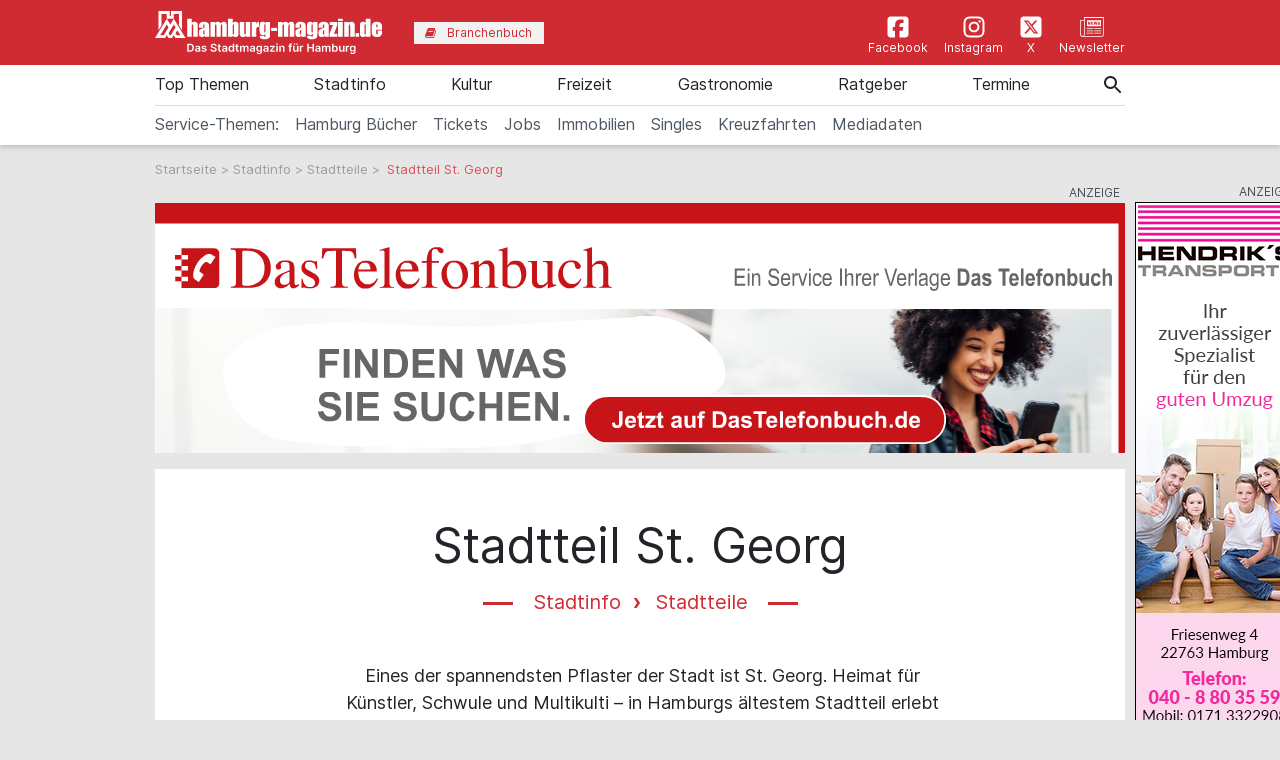

--- FILE ---
content_type: text/html; charset=UTF-8
request_url: https://www.hamburg-magazin.de/artikel/stadtteil-st-georg
body_size: 23261
content:
<!doctype html> <html lang=de> <head> <meta charset=utf-8> <meta name=csrf-token content=GCZMQlKajJjmaqKlyMlVNdlYniuCt3eLBsc1wuxd> <meta name=author content="Author: Team-Redaktion, Dumrath &amp; Fassnacht KG (GmbH &amp; Co.)"> <meta name=publisher content="Dumrath &amp; Fassnacht KG (GmbH &amp; Co.): hamburg-magazin.de"> <meta name=viewport content="width=device-width, initial-scale=1, shrink-to-fit=no"> <meta http-equiv=X-UA-Compatible content="IE=edge"> <meta name=mobile-web-app-capable content=yes> <meta name=apple-mobile-web-app-title content="hamburg-magazin.de"> <meta name=application-name content="hamburg-magazin.de"> <meta name=msapplication-config content="https://www.hamburg-magazin.de/browserconfig.xml"> <meta name=msapplication-starturl content="https://www.hamburg-magazin.de"> <meta name=msapplication-tooltip content="hamburg-magazin.de"> <meta name=msapplication-square70x70logo content="https://www.hamburg-magazin.de/img/hamburg-magazin-de/acme-tile-small_70x70.png"> <meta name=msapplication-square150x150logo content="https://www.hamburg-magazin.de/img/hamburg-magazin-de/acme-tile-medium_150x150.png"> <meta name=msapplication-wide310x150logo content="https://www.hamburg-magazin.de/img/hamburg-magazin-de/acme-tile-wide_310x150.png"> <meta name=msapplication-square310x310logo content="https://www.hamburg-magazin.de/img/hamburg-magazin-de/acme-tile-large_310x310.png"> <meta name=theme-color content="#000000"> <meta name=imagetoolbar content=no> <meta name=copyright content="© 2025, Dumrath &amp; Fassnacht KG (GmbH &amp; Co.). All rights reserved."> <meta property=internal-id content=672> <link rel=icon type="image/png" href="https://www.hamburg-magazin.de/img/hamburg-magazin-de/favicon-16x16.png" sizes=16x16> <link rel=icon type="image/png" href="https://www.hamburg-magazin.de/img/hamburg-magazin-de/favicon-32x32.png" sizes=32x32> <link rel=icon type="image/png" href="https://www.hamburg-magazin.de/img/hamburg-magazin-de/favicon-48x48.png" sizes=48x48> <link rel=icon type="image/png" href="https://www.hamburg-magazin.de/img/hamburg-magazin-de/favicon-64x64.png" sizes=64x64> <link rel="shortcut icon" type="image/png" href="https://www.hamburg-magazin.de/img/hamburg-magazin-de/favicon-64x64.png" sizes=64x64> <link rel=apple-touch-icon-precomposed href="https://www.hamburg-magazin.de/img/hamburg-magazin-de/apple-touch-icon-120x120-precomposed.png" sizes=120x120> <link rel=apple-touch-icon-precomposed href="https://www.hamburg-magazin.de/img/hamburg-magazin-de/apple-touch-icon-152x152-precomposed.png" sizes=152x152> <link rel=apple-touch-icon-precomposed href="https://www.hamburg-magazin.de/img/hamburg-magazin-de/apple-touch-icon-158x158-precomposed.png" sizes=158x158> <link rel=apple-touch-icon-precomposed href="https://www.hamburg-magazin.de/img/hamburg-magazin-de/apple-touch-icon.png"> <link rel=alternate type="application/rss+xml" title="RSS-Feed: hamburg-magazin.de" href="https://www.hamburg-magazin.de/feed/rss"> <title>Stadtteil St. Georg - hamburg-magazin.de</title> <meta name=title content="Stadtteil St. Georg - hamburg-magazin.de"> <meta name=description content="St. Georg ist einer der schrillsten Hamburger Stadtteile. Er bietet reichlich Multikulti, ist Heimat für Künstler und ein beliebter Treffpunkt der schwulen Szene."> <meta name=robots content="index,follow,max-image-preview:large"> <meta name="geo.position" content="53.553815;9.991575"> <meta name="geo.region" content=DE-HH> <meta name="geo.placename" content="Hamburg, Deutschland"> <meta name=ICBM content="53.553815, 9.991575"> <link rel=canonical href="https://www.hamburg-magazin.de/artikel/stadtteil-st-georg"> <meta name=keywords content="St. Georg Lange Reihe Sankt Hauptbahnhof Multikulti Außenalster Schwule Szene"> <meta name=news_keywords content="St. Georg Lange Reihe Sankt Hauptbahnhof Multikulti Außenalster Schwule Szene"> <meta name=date content="2019-09-29T13:31:00+02:00"> <meta name=robots content="max-image-preview:large"> <link href="https://www.hamburg-magazin.de/css/hamburg-magazin-de-min.css?t=4ae81f3d" rel=stylesheet media="screen, print"> <link href="https://www.hamburg-magazin.de/css/print.css?t=4ae81f3d" rel=stylesheet media=print> <script async src="https://web-ads.10sq.net/js/addira-base-1.0.7.js"></script> <script> var teilnehmerHasWhatField = ''; var magazine = 'hamburg-magazin-de'; var bannerPrefix = 'hhm'; var language = 'de'; </script> <script src="https://www.hamburg-magazin.de/js/hamburg-magazin-de-min.js?t=4ae81f3d"></script> <script> var userAgents = [ 'AhrefsBot', 'Amazonbot', 'Applebot', 'Barkrowler', 'bingbot', 'BLEXBot', 'ClaudeBot', 'CFNetwork', 'DuckDuckGo', 'DataForSeoBot', 'feedly', 'facebookexternalhit', 'Googlebot', 'GoogleOther', 'GPTBot', 'GrapeshotCrawler', 'ImagesiftBot', 'meta-externalagent', 'Mediapartners-Google', 'MetaJobBot', 'MJ12bot', 'Moreover', 'Netvibes', 'NetworkingExtension', 'OAI-SearchBot', 'Optimizer', 'outbrain', 'PetalBot', 'proximic', 'python-requests', 'SemrushBot', 'Spider', 'SISTRIX Optimizer', 'trendictionbot', 'Turnitin', 'YandexBot' ]; var agent = (navigator.userAgent.match(/^Mozilla\/5\.0 \(X11; Linux x86_64; rv:.*Firefox\/\d+/i) || navigator.userAgent.match(new RegExp(userAgents.join('|'), 'gi')) != undefined) ? "bot" : "nobot"; fetch('https://stats.hitwebcloud.de/stats',{method: 'POST', headers: {'Content-Type': 'application/x-www-form-urlencoded', }, body: `domain=${window.location}&agent=${agent}`, cache: 'no-cache' }); $(document).on('click', "a[href]", function(event){let data = {}; data.app = 'hamburg-magazin.de'; data.name = $(this).data('sclick') ?? 'Sonstige'; data.urlFrom = window.location.href; data.urlTo = $(this).is('a') ? $(this).attr('href') : ''; data.event = 'click'; let target = $(this).is('a') ? $(this).attr('target') : ''; if ($(this).is('a')){event.preventDefault(); }json = encodeURIComponent(JSON.stringify(data)); fetch('https://stats.hitwebcloud.de/e',{signal: AbortSignal.timeout(500), method: 'POST', headers: {'Content-Type': 'application/x-www-form-urlencoded' }, body: `json=${json}`, cache: 'no-cache' }).then(response => {if ($(this).is('a')){if (target == undefined || target == ''){window.location.href = $(this).attr('href'); }else {window.open($(this).attr('href'), target); }}}).catch(error => {if ($(this).is('a')){if (target == undefined || target == ''){window.location.href = $(this).attr('href'); }else {window.open($(this).attr('href'), target); }}}); }); /** * Teilnehmer-Suche-Elemente für die Magazine */ $(document).ready(function (){$("#searchForm").submit(function( event ){let url = $("#searchForm").attr("action").replace('/suche', '/'); let regex = new RegExp(/[^a-zA-ZáàâäãåçéèêëíìîïñóòôöõúùûüýÿæœÁÀÂÄÃÅÇÉÈÊËÍÌÎÏÑÓÒÔÖÕÚÙÛÜÝŸÆŒß0-9():,_.+-]+/gu); let what = $("#what").val(); if (what.length > 0){what = what.replace(regex, ' ').replace(/[ ]{2,}/g, ' ').trim(); }what = what.length == 0 ? 0 : what; if ($('#where').length){let where = $("#where").val(); if (where.length > 0){if (!where.startsWith('Bezirk:')){where = where.replace(regex, ' ').replace(/[ ]{2,}/g, ' ').trim(); }}where = where.length == 0 ? 0 : where; if (what.length < 1 && where.length < 1){event.preventDefault(); }url += what + '/' + where + '/1'; let distance = $("#distance").val().length == 0 ? 0 : $("#distance").val(); if (distance > 0){url += '/distance/' + distance; }url = url.replaceAll(' ', '+'); }else {if (what.length < 1){event.preventDefault(); }url += 'suche/' + what + '/1'; url = url.replaceAll(' ', '+'); url = url.replaceAll('&', '%26'); }event.preventDefault(); window.location.href = url; }); $("#searchFormYellowpages").submit(function( event ){let url = $("#searchFormYellowpages").attr("action"); let regex = new RegExp(/[^a-zA-ZáàâäãåçéèêëíìîïñóòôöõúùûüýÿæœÁÀÂÄÃÅÇÉÈÊËÍÌÎÏÑÓÒÔÖÕÚÙÛÜÝŸÆŒß0-9():&,_.+-]+/gu); let what = $("#whatyp").val(); if (what.length > 0){what = what.replace(regex, ' ').replace(/[ ]{2,}/g, ' ').trim(); }what = what.length == 0 ? 0 : what; if (what.length < 1){event.preventDefault(); }url += '/' + what + '/1'; url = url.replaceAll(' ', '+'); url = url.replaceAll('&', '%26'); event.preventDefault(); window.location.href = url; }); $("#searchForm_mobile").submit(function( event ){let url = $("#searchForm_mobile").attr("action").replace('/suche', '/'); let regex = new RegExp(/[^a-zA-ZáàâäãåçéèêëíìîïñóòôöõúùûüýÿæœÁÀÂÄÃÅÇÉÈÊËÍÌÎÏÑÓÒÔÖÕÚÙÛÜÝŸÆŒß0-9():&,_.\/+-]+/gu); let what = $("#what_mobile").val(); if (what.length > 0){what = what.replace(regex, ' ').replace(/[ ]{2,}/g, ' ').trim(); }what = what.length == 0 ? 0 : what; let where = $("#where_mobile").val(); if (where.length > 0){if (!where.startsWith('Bezirk:')){where = where.replace(regex, ' ').replace(/[ ]{2,}/g, ' ').trim(); }}where = where.length == 0 ? 0 : where; if (what.length < 1 && where.length < 1){event.preventDefault(); }url += what + '/' + where + '/1'; url = url.replaceAll(' ', '+'); event.preventDefault(); window.location.href = url; }); var header = 0; var sticky = 0; var logo__mini = 0; if (document.getElementById("sticky__header")){header = document.getElementById("sticky__header"); logo__mini = document.getElementById("logo__mini"); sticky = header.offsetTop; }if (document.getElementById("header")){header = document.getElementById("header"); logo__mini = document.getElementById("product-logo"); sticky = header.offsetTop; }window.onscroll = function (){stickyHeader(); }; function stickyHeader(){if (window.scrollY > sticky){document.body.classList.add("scrolled"); header.classList.add("sticky"); logo__mini.classList.add("show"); }else {document.body.classList.remove("scrolled"); header.classList.remove("sticky"); logo__mini.classList.remove("show"); }}$(".search__icon").click(function (e){var self = $(this).parent(); var body = $('body'); $('#side-menu .close').click(); $('#hm__searchwrapper--top').addClass('active'); body.addClass('fixed'); setTimeout(function (){self.addClass('active__search'); $('.search__icon').addClass('active__search'); $('.hm__page__layer').addClass('active'); e.stopPropagation(); }, 100); e.stopPropagation(); document.getElementById('what').focus(); }); $(function (){$('.close__search').click(function (){var body = $('body'); body.removeClass('fixed'); $('.searchinput__wrapper').removeClass('active__search'); $('.search__icon').removeClass('my-selected-item'); $('.hm__quicklinks__wrapper').removeClass('active'); $('.hm__page__layer').removeClass('active'); }); }); $(function (){$("#what").focusout(function (){var body = $('body'); body.removeClass('fixed'); $('#hm__searchwrapper--top').removeClass('active'); $('.searchinput__wrapper').removeClass('active__search'); if (teilnehmerHasWhatField != '1'){$('#what').val(''); }$('.search__icon').removeClass('my-selected-item'); $('.hm__quicklinks__wrapper').removeClass('active mobile'); $('.hm__page__layer').removeClass('active'); }); }); $("#full__search__input").click(function (e){var self = $(this).parent(); setTimeout(function (){self.addClass('active__search'); $('.hm__quicklinks__wrapper').addClass('active mobile'); $('.hm__page__layer').addClass('active mobile'); e.stopPropagation(); }, 100); e.stopPropagation(); }); $("#mobile-search-icon").click(function(){$(this).toggleClass("fa-search"); $(this).toggleClass("fa-times-circle"); $("#mobile-search-overlay").toggleClass("open"); }); }); </script> </head> <body class=article> <div class=hm__page__layer></div> <div id=autocompleteNewsResults6907cc0fe52b5 class=hm__quicklinks__wrapper> </div> <div class="header__mobile bg-primary"> <a class=navbar-brand href="https://www.hamburg-magazin.de" title="hamburg-magazin.de"> <img src="https://www.hamburg-magazin.de/img/hamburg-magazin-de/logo-white.svg" alt="Logo hamburg-magazin.de" title="Logo hamburg-magazin.de" class=logo> </a> </div> <div id=hm__searchwrapper--top> <form id=searchForm method=post action="https://www.hamburg-magazin.de/suche"> <input type=hidden id=resultpage name=resultpage value=1> <div class=inner-form> <div class=searchinput__wrapper> <input type=search class="search__icon stm-autocomplete-search" placeholder=Suche id=what name=what title="Globale Suche" value="" autocomplete=off data-url="https://www.hamburg-magazin.de/api/ajax/news/autocomplete" data-uniqueId=6907cc0fe52b5> </div> </div> </form> </div> <header class="header header__branding bg-primary"> <nav class="navbar navbar-first navbar-expand-lg2 bg-primary"> <div class=navbar-group-left> <a class=navbar-brand href="https://www.hamburg-magazin.de" title="hamburg-magazin.de"> <img src="https://www.hamburg-magazin.de/img/hamburg-magazin-de/logo-white.svg" alt="Logo hamburg-magazin.de" title="Logo hamburg-magazin.de" class=logo> </a> <div class="hm__button hm__button--branchen"> <a class=nav-link href="https://www.hamburg-magazin.de/branchenbuch" title="Zum Branchenbuch"> <span> <i class="icon icon-book"></i>Branchenbuch </span> </a> </div> </div> <div class=navbar-group-right> <div class=icon__wrapper> <a class=icon__link href="https://www.facebook.com/hamburgmagazin/" title="Zur Facebookseite vom hamburg-magazin.de" target=_blank rel="nofollow noopener"> <span> <i class="icon cms-icon-header-facebook"></i>Facebook </span> </a> <a class=icon__link href="https://www.instagram.com/hamburgmagazin.de" title="Zur Instagram-Seite vom hamburg-magazin.de" target=_blank rel="nofollow noopener"> <span> <i class="icon cms-icon-header-instagram"></i>Instagram </span> </a> <a class=icon__link href="https://twitter.com/hamburgmagazin/" title="Zur X-Seite vom hamburg-magazin.de" target=_blank rel="nofollow noopener"> <span> <i class="icon cms-icon-header-x-twitter"></i>X </span> </a> <a class=icon__link href="https://mailing.duf.de/hamburgmagazin/anmeldung.jsp" title="Zum Newsletter" target=_blank rel="nofollow noopener"> <span> <i class="icon cms-icon-header-newsletter"></i>Newsletter </span> </a> </div> </div> </nav> </header> <header class="header header__nav--categories" id=sticky__header> <nav class="navbar navbar-collapse navbar-second navbar-expand-lg2" id=navbarsHmTop> <div id=logo__mini class=""> <a class="" href="https://www.hamburg-magazin.de" title="hamburg-magazin.de"> <i class="icon home__icon--svg--red"></i> </a> </div> <ul class="navbar-nav mr-auto"> <li class="nav-item dropdown" id=nav-item-top-themen> <a class=nav-link href="https://www.hamburg-magazin.de/top-themen" id=top-themen title="Zur Seite: Top Themen "> Top Themen </a> <a href="#" class=dropdown-toggle data-toggle=dropdown role=button aria-haspopup=true aria-expanded=false title="toggle dropdown" rel=nofollow> <span class=caret></span> </a> <div class=dropdown-menu> <a class=dropdown-item href="https://www.hamburg-magazin.de/top-themen/wochenend-tipps" title="Zur Seite: Wochenend-Tipps">Wochenend-Tipps</a> <a class=dropdown-item href="https://www.hamburg-magazin.de/top-themen/ostern" title="Zur Seite: Ostern">Ostern</a> <a class=dropdown-item href="https://www.hamburg-magazin.de/top-themen/frühling" title="Zur Seite: Frühling">Frühling</a> <a class=dropdown-item href="https://www.hamburg-magazin.de/top-themen/sommer" title="Zur Seite: Sommer">Sommer</a> <a class=dropdown-item href="https://www.hamburg-magazin.de/top-themen/herbst" title="Zur Seite: Herbst">Herbst</a> <a class=dropdown-item href="https://www.hamburg-magazin.de/top-themen/winter" title="Zur Seite: Winter">Winter</a> <a class=dropdown-item href="https://www.hamburg-magazin.de/top-themen/weihnachten" title="Zur Seite: Weihnachten">Weihnachten</a> <a class=dropdown-item href="https://www.hamburg-magazin.de/top-themen/silvester" title="Zur Seite: Silvester">Silvester</a> <a class=dropdown-item href="https://www.hamburg-magazin.de/top-themen/hochzeit" title="Zur Seite: Hochzeit">Hochzeit</a> <a class=dropdown-item href="https://www.hamburg-magazin.de/top-themen/singles" title="Zur Seite: Singles">Singles</a> <a class=dropdown-item href="https://www.hamburg-magazin.de/top-themen/hamburg-queer" title="Zur Seite: Hamburg Queer">Hamburg Queer</a> <a class=dropdown-item href="https://www.hamburg-magazin.de/top-themen/gewinnspiele" title="Zur Seite: Gewinnspiele">Gewinnspiele</a> </div> </li> <li class="nav-item dropdown" id=nav-item-stadtinfo> <a class=nav-link href="https://www.hamburg-magazin.de/stadtinfo" id=stadtinfo title="Zur Seite: Stadtinfo "> Stadtinfo </a> <a href="#" class=dropdown-toggle data-toggle=dropdown role=button aria-haspopup=true aria-expanded=false title="toggle dropdown" rel=nofollow> <span class=caret></span> </a> <div class=dropdown-menu> <a class=dropdown-item href="https://www.hamburg-magazin.de/stadtinfo/hamburgs-kreative-köpfe" title="Zur Seite: Hamburgs Kreative Köpfe">Hamburgs Kreative Köpfe</a> <a class=dropdown-item href="https://www.hamburg-magazin.de/stadtinfo/rund-um-die-stadt" title="Zur Seite: Rund um die Stadt">Rund um die Stadt</a> <a class=dropdown-item href="https://www.hamburg-magazin.de/stadtinfo/stadtteile" title="Zur Seite: Stadtteile">Stadtteile</a> <a class=dropdown-item href="https://www.hamburg-magazin.de/stadtinfo/sehenswürdigkeiten" title="Zur Seite: Sehenswürdigkeiten">Sehenswürdigkeiten</a> <a class=dropdown-item href="https://www.hamburg-magazin.de/stadtinfo/hamburg-am-wasser" title="Zur Seite: Hamburg am Wasser">Hamburg am Wasser</a> <a class=dropdown-item href="https://www.hamburg-magazin.de/stadtinfo/typisch-hamburg" title="Zur Seite: Typisch Hamburg">Typisch Hamburg</a> <a class=dropdown-item href="https://www.hamburg-magazin.de/stadtinfo/hotels-und-hostels" title="Zur Seite: Hotels &amp; Hostels">Hotels &amp; Hostels</a> <a class=dropdown-item href="https://www.hamburg-magazin.de/stadtinfo/sparfüchse" title="Zur Seite: Sparfüchse">Sparfüchse</a> <a class=dropdown-item href="https://www.hamburg-magazin.de/stadtinfo/touristen" title="Zur Seite: Touristen">Touristen</a> <a class=dropdown-item href="https://www.hamburg-magazin.de/stadtinfo/messen" title="Zur Seite: Messen">Messen</a> <a class=dropdown-item href="https://www.hamburg-magazin.de/stadtinfo/tierisches-hamburg" title="Zur Seite: Tierisches Hamburg">Tierisches Hamburg</a> <a class=dropdown-item href="https://www.hamburg-magazin.de/stadtinfo/naturschutz-hamburg" title="Zur Seite: Naturschutz Hamburg">Naturschutz Hamburg</a> <a class=dropdown-item href="https://www.hamburg-magazin.de/stadtinfo/rundgänge-und-führungen" title="Zur Seite: Rundgänge &amp; Führungen">Rundgänge &amp; Führungen</a> <a class=dropdown-item href="https://www.hamburg-magazin.de/stadtinfo/ehrenamt-und-soziales" title="Zur Seite: Ehrenamt und Soziales">Ehrenamt und Soziales</a> </div> </li> <li class="nav-item dropdown" id=nav-item-kultur> <a class=nav-link href="https://www.hamburg-magazin.de/kultur" id=kultur title="Zur Seite: Kultur "> Kultur </a> <a href="#" class=dropdown-toggle data-toggle=dropdown role=button aria-haspopup=true aria-expanded=false title="toggle dropdown" rel=nofollow> <span class=caret></span> </a> <div class=dropdown-menu> <a class=dropdown-item href="https://www.hamburg-magazin.de/kultur/ausstellungen" title="Zur Seite: Ausstellungen">Ausstellungen</a> <a class=dropdown-item href="https://www.hamburg-magazin.de/kultur/musical" title="Zur Seite: Musical">Musical</a> <a class=dropdown-item href="https://www.hamburg-magazin.de/kultur/comedy-und-show" title="Zur Seite: Comedy &amp; Show">Comedy &amp; Show</a> <a class=dropdown-item href="https://www.hamburg-magazin.de/kultur/konzerte" title="Zur Seite: Konzerte">Konzerte</a> <a class=dropdown-item href="https://www.hamburg-magazin.de/kultur/theater-oper-und-ballett" title="Zur Seite: Theater, Oper &amp; Ballett">Theater, Oper &amp; Ballett</a> <a class=dropdown-item href="https://www.hamburg-magazin.de/kultur/lesungen-und-slams" title="Zur Seite: Lesungen &amp; Slams">Lesungen &amp; Slams</a> <a class=dropdown-item href="https://www.hamburg-magazin.de/kultur/kino" title="Zur Seite: Kino">Kino</a> <a class=dropdown-item href="https://www.eventim.de/city/hamburg-7/?affiliate=HMZ" title="Zur Seite: Tickets" target=_blank rel=nofollow>Tickets</a> </div> </li> <li class="nav-item dropdown" id=nav-item-freizeit> <a class=nav-link href="https://www.hamburg-magazin.de/freizeit" id=freizeit title="Zur Seite: Freizeit "> Freizeit </a> <a href="#" class=dropdown-toggle data-toggle=dropdown role=button aria-haspopup=true aria-expanded=false title="toggle dropdown" rel=nofollow> <span class=caret></span> </a> <div class=dropdown-menu> <a class=dropdown-item href="https://www.hamburg-magazin.de/freizeit/events" title="Zur Seite: Events">Events</a> <a class=dropdown-item href="https://www.hamburg-magazin.de/freizeit/straßenfeste" title="Zur Seite: Straßenfeste">Straßenfeste</a> <a class=dropdown-item href="https://www.hamburg-magazin.de/freizeit/partys" title="Zur Seite: Partys">Partys</a> <a class=dropdown-item href="https://www.hamburg-magazin.de/freizeit/sport-fitness-und-wellness" title="Zur Seite: Sport, Fitness &amp; Wellness">Sport, Fitness &amp; Wellness</a> <a class=dropdown-item href="https://www.hamburg-magazin.de/freizeit/ausflüge" title="Zur Seite: Ausflüge">Ausflüge</a> <a class=dropdown-item href="https://www.hamburg-magazin.de/freizeit/parks-und-grünanlagen" title="Zur Seite: Parks &amp; Grünanlagen">Parks &amp; Grünanlagen</a> <a class=dropdown-item href="https://www.hamburg-magazin.de/freizeit/kinder-und-familien" title="Zur Seite: Kinder &amp; Familien">Kinder &amp; Familien</a> <a class=dropdown-item href="https://www.hamburg-magazin.de/freizeit/tierparks" title="Zur Seite: Tierparks">Tierparks</a> <a class=dropdown-item href="https://www.hamburg-magazin.de/freizeit/flohmarkt" title="Zur Seite: Flohmarkt">Flohmarkt</a> <a class=dropdown-item href="https://www.hamburg-magazin.de/freizeit/shoppen" title="Zur Seite: Shoppen">Shoppen</a> <a class=dropdown-item href="https://www.hamburg-magazin.de/freizeit/hobby" title="Zur Seite: Hobby">Hobby</a> <a class=dropdown-item href="https://www.hamburg-magazin.de/freizeit/großveranstaltungen" title="Zur Seite: Großveranstaltungen">Großveranstaltungen</a> </div> </li> <li class="nav-item dropdown" id=nav-item-gastronomie> <a class=nav-link href="https://www.hamburg-magazin.de/gastronomie" id=gastronomie title="Zur Seite: Gastronomie "> Gastronomie </a> <a href="#" class=dropdown-toggle data-toggle=dropdown role=button aria-haspopup=true aria-expanded=false title="toggle dropdown" rel=nofollow> <span class=caret></span> </a> <div class=dropdown-menu> <a class=dropdown-item href="https://www.hamburg-magazin.de/gastronomie/essen-und-trinken" title="Zur Seite: Essen &amp; Trinken">Essen &amp; Trinken</a> <a class=dropdown-item href="https://www.hamburg-magazin.de/gastronomie/restaurants" title="Zur Seite: Restaurants">Restaurants</a> <a class=dropdown-item href="https://www.hamburg-magazin.de/gastronomie/frühstück-und-brunch" title="Zur Seite: Frühstück &amp; Brunch">Frühstück &amp; Brunch</a> <a class=dropdown-item href="https://www.hamburg-magazin.de/gastronomie/cafés" title="Zur Seite: Cafés">Cafés</a> <a class=dropdown-item href="https://www.hamburg-magazin.de/gastronomie/bars" title="Zur Seite: Bars">Bars</a> <a class=dropdown-item href="https://www.hamburg-magazin.de/gastronomie/delikatessen" title="Zur Seite: Delikatessen">Delikatessen</a> <a class=dropdown-item href="https://www.hamburg-magazin.de/gastronomie/catering" title="Zur Seite: Catering">Catering</a> <a class=dropdown-item href="https://www.hamburg-magazin.de/gastronomie/eventlocations" title="Zur Seite: Eventlocations">Eventlocations</a> </div> </li> <li class="nav-item dropdown" id=nav-item-ratgeber> <a class=nav-link href="https://www.hamburg-magazin.de/ratgeber" id=ratgeber title="Zur Seite: Ratgeber "> Ratgeber </a> <a href="#" class=dropdown-toggle data-toggle=dropdown role=button aria-haspopup=true aria-expanded=false title="toggle dropdown" rel=nofollow> <span class=caret></span> </a> <div class=dropdown-menu> <a class=dropdown-item href="https://www.hamburg-magazin.de/ratgeber/gesundheit-und-lebenshilfe" title="Zur Seite: Gesundheit &amp; Lebenshilfe">Gesundheit &amp; Lebenshilfe</a> <a class=dropdown-item href="https://www.hamburg-magazin.de/ratgeber/beruf-und-bildung" title="Zur Seite: Beruf &amp; Bildung">Beruf &amp; Bildung</a> <a class=dropdown-item href="https://www.hamburg-magazin.de/ratgeber/auto-fahrrad-und-co" title="Zur Seite: Auto, Fahrrad &amp; Co.">Auto, Fahrrad &amp; Co.</a> <a class=dropdown-item href="https://www.hamburg-magazin.de/ratgeber/wohnen-haus-und-garten" title="Zur Seite: Wohnen, Haus &amp; Garten">Wohnen, Haus &amp; Garten</a> <a class=dropdown-item href="https://www.hamburg-magazin.de/ratgeber/handwerker" title="Zur Seite: Handwerker">Handwerker</a> <a class=dropdown-item href="https://www.hamburg-magazin.de/ratgeber/wirtschaft" title="Zur Seite: Wirtschaft">Wirtschaft</a> <a class=dropdown-item href="https://www.hamburg-magazin.de/ratgeber/senioren" title="Zur Seite: Senioren">Senioren</a> <a class=dropdown-item href="https://www.hamburg-magazin.de/ratgeber/behördenführer" title="Zur Seite: Behördenführer">Behördenführer</a> <a class=dropdown-item href="https://stellenmarkt.hamburg-magazin.de/" title="Zur Seite: Jobsuche Hamburg" target=_blank rel=nofollow>Jobsuche Hamburg</a> <a class=dropdown-item href="https://www.hamburg-magazin.de/ratgeber/corona-in-hamburg" title="Zur Seite: Corona in Hamburg">Corona in Hamburg</a> </div> </li> <li class=nav-item> <a class=nav-link href="https://www.hamburg-magazin.de/veranstaltungssuche" title="Zur Seite: Termine"> Termine </a> </li> <li class="nav-item nav-special"> <a class=nav-link href="https://amzn.to/3qoRi1g" id="https://amzn.to/3qoRi1g" title="Zur Seite &#039;Hamburg Bücher'" target=_blank rel=nofollow> Hamburg Bücher </a> </li> <li class="nav-item nav-special"> <a class=nav-link href="https://www.eventim.de/city/hamburg-7/?affiliate=HMZ" id="https://www.eventim.de/city/hamburg-7/?affiliate=HMZ" title="Zur Seite &#039;Tickets bei Eventim bestellen'" target=_blank rel=nofollow> Tickets </a> </li> <li class="nav-item nav-special"> <a class=nav-link href="https://stellenmarkt.hamburg-magazin.de/" id="https://stellenmarkt.hamburg-magazin.de/" title="Zur Seite &#039;Jobs'" target=_blank rel=nofollow> Jobs </a> </li> <li class="nav-item nav-special"> <a class=nav-link href="https://www.hamburg-magazin.de/artikel/beste-immobilienmakler-hamburg" id="https://www.hamburg-magazin.de/artikel/beste-immobilienmakler-hamburg" title="Zur Seite &#039;Immobilien Hamburg'" target=_blank rel=nofollow> Immobilien </a> </li> <li class="nav-item nav-special"> <a class=nav-link href="https://www.hamburg-magazin.de/artikel/die-besten-datingportale-fuer-singles-in-hamburg" id="https://www.hamburg-magazin.de/artikel/die-besten-datingportale-fuer-singles-in-hamburg" title="Zur Seite &#039;Singles in Hamburg'" target=_blank rel=nofollow> Singles </a> </li> <li class="nav-item nav-special"> <a class=nav-link href="https://www.hamburg-magazin.de/artikel/kreuzfahrten-ab-hamburg" id="https://www.hamburg-magazin.de/artikel/kreuzfahrten-ab-hamburg" title="Zur Seite &#039;Kreuzfahrten ab Hamburg'" target=_blank rel=nofollow> Kreuzfahrten </a> </li> <li class="nav-item nav-special"> <a class=nav-link href="https://media.v4all.de/HamburgMagazin/Mediadaten-hamburgmagazin-2025/hamburgmagazin_Mediadaten_Juli_2025.pdf" id="https://media.v4all.de/HamburgMagazin/Mediadaten-hamburgmagazin-2025/hamburgmagazin_Mediadaten_Juli_2025.pdf" title="Zur Seite &#039;Mediadaten'" target=_blank rel=nofollow> Mediadaten </a> </li> <li class=nav-item></li> </ul> </nav> <nav class="navbar navbar-collapse navbar-second navbar-expand-lg2 navbar-specials" id=navbarsHmTop_2> <ul class="test navbar-nav mr-auto"> <li><span class="nav-link nav-link-label">Service-Themen:</span></li> <li><a class=nav-link href="https://amzn.to/3qoRi1g" id="https://amzn.to/3qoRi1g-mobil" title="Zur Seite 'Hamburg Bücher'" target=_blank rel=nofollow>Hamburg Bücher</a></li> <li><a class=nav-link href="https://www.eventim.de/city/hamburg-7/?affiliate=HMZ" id="https://www.eventim.de/city/hamburg-7/?affiliate=HMZ-mobil" title="Zur Seite 'Tickets bei Eventim bestellen'" target=_blank rel=nofollow>Tickets</a></li> <li><a class=nav-link href="https://stellenmarkt.hamburg-magazin.de/" id="https://stellenmarkt.hamburg-magazin.de/-mobil" title="Zur Seite 'Jobs'" target=_blank rel=nofollow>Jobs</a></li> <li><a class=nav-link href="https://www.hamburg-magazin.de/artikel/beste-immobilienmakler-hamburg" id="https://www.hamburg-magazin.de/artikel/beste-immobilienmakler-hamburg-mobil" title="Zur Seite 'Immobilien Hamburg'" target=_blank rel=nofollow>Immobilien</a></li> <li><a class=nav-link href="https://www.hamburg-magazin.de/artikel/die-besten-datingportale-fuer-singles-in-hamburg" id="https://www.hamburg-magazin.de/artikel/die-besten-datingportale-fuer-singles-in-hamburg-mobil" title="Zur Seite 'Singles in Hamburg'" target=_blank rel=nofollow>Singles</a></li> <li><a class=nav-link href="https://www.hamburg-magazin.de/artikel/kreuzfahrten-ab-hamburg" id="https://www.hamburg-magazin.de/artikel/kreuzfahrten-ab-hamburg-mobil" title="Zur Seite 'Kreuzfahrten ab Hamburg'" target=_blank rel=nofollow>Kreuzfahrten</a></li> <li><a class=nav-link href="https://media.v4all.de/HamburgMagazin/Mediadaten-hamburgmagazin-2025/hamburgmagazin_Mediadaten_Juli_2025.pdf" id="https://media.v4all.de/HamburgMagazin/Mediadaten-hamburgmagazin-2025/hamburgmagazin_Mediadaten_Juli_2025.pdf-mobil" title="Zur Seite 'Mediadaten'" target=_blank rel=nofollow>Mediadaten</a></li> </ul> </nav> <div class="mobile-navigation navbar-toggler"> <a class="nav-button home" href="https://www.hamburg-magazin.de" title="hamburg-magazin.de" rel=nofollow> <span id=footer_mini><i class="icon home__icon--svg--red"></i>Home</span> </a> <a class="nav-button search__icon search" href="#" title=Suche rel=nofollow> <span><i class="icon icon-search"></i>Suche</span> </a> <button class="nav-button rubriken" type=button data-toggle=collapse data-target="#navbarsHmTop" aria-controls=navbarsHmTop aria-expanded=false aria-label="Toggle navigation"> <span><i class="icon icon-menu"></i>Rubriken</span> </button> <a class="nav-button events" href="https://www.hamburg-magazin.de/veranstaltungssuche" title="Link zur Veranstaltungssuche"> <span><i class="icon icon-calendar"></i>Termine</span> </a> <a class=nav-button href="https://www.hamburg-magazin.de/branchenbuch" title="Zum Branchenbuch" rel="nofollow noopener"> <span><i class="icon cms-icon-book"></i>Branchenbuch</span> </a> </div> </header> <div class=breadcrumb__wrapper> <a class=breadcrumb__link href="https://www.hamburg-magazin.de" title=Startseite>Startseite</a> > <a class=breadcrumb__link href="https://www.hamburg-magazin.de/stadtinfo" title="Zur Seite: 'Stadtinfo'">Stadtinfo</a> > <a class=breadcrumb__link href="https://www.hamburg-magazin.de/stadtinfo/stadtteile" title="Zur Seite: 'Stadtteile'">Stadtteile</a> > <span class=breadcrumb__active>Stadtteil St. Georg</span> </div> <div class=ad__billboard--wrapper id=6907cc0fe59d8> <div class=ad__marker_de>&nbsp;</div> <script data-url="https://web-ads.10sq.net/get/?pn=129&sc=hhm&bi=&ci=&qb=hhm-billboard&fmt=js&el=6907cc0fe59d8&kw=" class=addira-banner></script> </div> <div class=ad__wallpaper--wrapper> <div class=ad__wallpaper--wrapper--inner> <div class=ad__marker>&nbsp;</div> <div class=ad__wallpaper--top>&nbsp;</div> <div class=ad__wallpaper--right>&nbsp;</div> </div> </div> <div class=ad__skyscraper--wrapper> <div class=ad__marker_de>&nbsp;</div> <div class=ad__skyscraper id=6907cc0fe5ae4> <script data-url="https://web-ads.10sq.net/get/?pn=129&sc=hhm&bi=&ci=&qb=hhm-skyscraper&fmt=js&el=6907cc0fe5ae4&kw=" class=addira-banner></script> </div> </div> <div class=page__wrapper> <div class=page> <main class=main> <article class=clear_both> <div class=row> <header class=article__header> <h1 class="article__hl__1 color-blue mb-3">Stadtteil St. Georg</h1> <h2 class="article__category mt-2 mb-1"> <span class=article__category--main> <a href="https://www.hamburg-magazin.de/stadtinfo" title="Zur Seite 'Hamburger Stadtinfo mit Tipps vom' wechseln"> Stadtinfo </a> </span> <span class=article__category--sub> <a href="https://www.hamburg-magazin.de/stadtinfo/stadtteile" title="Zur Seite 'Stadtteile Hamburg' wechseln"> Stadtteile </a> </span> </h2> <div class="article__intro mt-5 ml-1 mb-3"><p>Eines der spannendsten Pflaster der Stadt ist St. Georg. Heimat für Künstler, Schwule und Multikulti – in Hamburgs ältestem Stadtteil erlebt man Szeneleben pur. Das Viertel verdankt seinen Namen dem Lepra-Hospital Sankt Georg, das um 1200 außerhalb des alten Befestigungsringes der Hansestadt verlegt worden war. Was den Hamburgern innerhalb ihres Schutzwalles nicht geheuer war, wurde hierher verbannt: um 1500 der Galgen, der Pestfriedhof 1564 und schließlich der feuergefährliche Pulverturm.<br><br></p></div> </header> <figure class="article__pic article__pic--main"> <picture class=img-fluid> <source media="(min-width: 576px)" srcset="https://grafik.hamburg-magazin.de/HamburgMagazin/c9c0/c9c08cc2358ea6e48c99b60727be7977t_stadtfest_st_georg_ahoi_events_970.webp"> <source media="(max-width: 575px)" srcset="https://grafik.hamburg-magazin.de/HamburgMagazin/c9c0/c9c08cc2358ea6e48c99b60727be7977o_stadtfest_st_georg_ahoi_events_575x411.webp"> <source media="(max-width: 300px)" srcset="https://grafik.hamburg-magazin.de/HamburgMagazin/c9c0/c9c08cc2358ea6e48c99b60727be7977o_stadtfest_st_georg_ahoi_events_300x214.webp"> <img class=img-fluid src="https://grafik.hamburg-magazin.de/HamburgMagazin/c9c0/c9c08cc2358ea6e48c99b60727be7977t_stadtfest_st_georg_ahoi_events_970.webp" alt="Stadtfest St. Georg, © AHOI Events" title="Stadtfest St. Georg, © AHOI Events"> </picture> <figcaption class=article__pic__caption>Stadtfest St. Georg, © AHOI Events</figcaption> </figure> </div> <div class=row> <div class=col-lg-8> <div class=content> <div class="d-flex justify-content-between align-items-center mb-3"> <div class=text-nowrap> <cite> <a href="https://www.hamburg-magazin.de/autorenteam-redaktion#Team-Redaktion" title="Zur Autorenübersicht" data-sclick=Autoren> <img class=avatarImage src="https://bilder.hamburg-magazin.de/HamburgMagazin/162b/162ba6e362a2603d8da05ee4b0ee5b0ea/162ba6e362a2603d8da05ee4b0ee5b0ea.webp" alt="Avatarbild von Autor Team-Redaktion" title=Team-Redaktion> <span class=avatarText>Team-Redaktion</span> </a> </cite> </div> <div class="d-flex align-items-center flex-wrap container-for-date-and-sharing-icons"> <time class=article__date datetime="2019-09-29T00:00:00+02:00"> 29.09.2019 </time> <div class="sharing__wrapper d-flex"> <a href="https://www.facebook.com/sharer.php?u=https%3A%2F%2Fwww.hamburg-magazin.de%2Fartikel%2Fstadtteil-st-georg" rel="nofollow noopener" target=_blank class=sharing-facebook title="Auf Facebook teilen"> <i class="cms-icon cms-icon-square-facebook"></i> </a> <a href="https://twitter.com/intent/tweet?text=https%3A%2F%2Fwww.hamburg-magazin.de%2Fartikel%2Fstadtteil-st-georg%20-%20%7B%22de%22%3A%22Stadtteil+St.+Georg%22%7D" rel="nofollow noopener" target=_blank class=sharing-twitter title="Auf X teilen"> <i class="cms-icon cms-icon-square-x-twitter"></i> </a> <a href="mailto:?subject=Stadtteil%20St.%20Georg%20-%20%20eine%20Empfehlung%20von%20hamburg-magazin.de&body=%0D%0DLink:%20%3Chttps%3A%2F%2Fwww.hamburg-magazin.de%2Fartikel%2Fstadtteil-st-georg%3E%0D%0D%0DE-Mail%20Empfehlung%20vom%20hamburg-magazin.de" rel=nofollow class=sharing-mail title="Per E-Mail teilen"> <i class="cms-icon cms-icon-envelope"></i> </a> </div> </div> </div> <div class=frontend-component-text> <p>Ende des 19. Jahrhunderts entstanden Handwerkshäuser und erste Wohnblocks, das <strong>Deutsche Schauspielhaus</strong> eröffnete 1900 und prunkvolle Hotels (Hotel Atlantic) wurden errichtet. Mit dem Bau des Hauptbahnhofs 1906 entwickelte sich allerdings – neben St. Pauli – ein Rotlichtviertel und ein Treffpunkt der Drogenszene.</p> <p>Heute ist die "<strong>Lange Reihe</strong>" der Mittelpunkt Sankt Georgs. Hier schmücken Fachwerkhäuser und schmucke Altbauten das Straßenbild. Das Geburtshaus von Hans Albers an der Langen Reihe 71 beweist: der blonde Hans kam nicht aus St. Pauli und fuhr auch nie zur See. Die schöne Apotheke St. Georg (Nr. 39) und die für die Straße typische Hinterhausbebauung an der Nr. 75 sollten Sie keinesfalls versäumen.</p> <p>Die Läden mit ihrem bunten Sortiment heben sich deutlich von den zahlreichen Konsum-Tempeln in der Innenstadt ab und laden zum Entdecken ein. Im indischen Supermarkt Mathabi kann man zu indischer Popmusik Basmatireis in Zehnkilosäcken und duftende Gewürze kaufen. Über 500 Kräuter zum Entspannen, Wohlfühlen aber auch zur Unterstützung Ihrer Gesundheit finden Sie im Kräuterhaus.</p> <p>Abends bietet die Lange Reihe Bars und Restaurants für jeden Geschmack. Im Cox (Lange Reihe 68) kombiniert die Küche deutsche und österreichische Spezialitäten mit französischen, italienischen und asiatischen Einflüssen. Im Kyti Voo (Lange Reihe 82) zeigen gut gebaute Männer bei Café Macchiato und Designerbrause beiläufig ihre Muskeln. Das <strong>Café Gnosa</strong> ist das Herzstück der Gay Community und bietet die leckersten Torten weit und breit. <br><br>Am <strong>Steindamm</strong> reihen sich Sexshops, Pornokinos, Absteigen und öde Bürogebäude aneinander.<br><br>Der 17 m hohe Brunnen am <strong>Hansaplatz</strong> soll den Betrachter an die Bedeutung der Hanse erinnern, die als Allegorie den Brunnen krönt.<br><br>Das <strong>Deutsche Schauspielhaus</strong> gehört zu den führenden Sprechbühnen im deutschen Sprachraum, dessen Aufführungen immer wieder für Schlagzeilen sorgen. Das Gebäude ist eine Kopie des Wiener Volkstheaters und verfügt über 1.800 Plätze. <br><br>Mit dem <strong>Hansa Varieté Theater</strong> unter der Leitung von Thomas Collien und Ulrich Waller wurde 2009 am Steindamm 17 ein einzigartiges Juwel der Variteékunst wieder zu neuem Leben erweckt und feiert seitdem große Erfolge. <br><br>2011 hat das <strong>Ohnsorg-Theater</strong> das kulturelle Angebot in St. Georg aufgewertet. Im Bieberhaus am Hauptbahnhof eröffnete Hamburgs Traditionstheater seine Spielstätte mit einem abwechslungsreichen plattdeutschen Spielplan. <br><br>Die hochkarätigen europäischen, nah- und fernöstlichen Sammlungen im <strong>Museums für Kunst und Gewerbe</strong> reichen von der Antike bis zur Gegenwart.<br><br>Das <strong>Hotel Wedina</strong> in der Gurlittstraße 23 ist ein Geheimtipp für alle Literaturbegeisterten, in regelmäßigen Abständen werden Lesungen veranstaltet. Die Autoren sind dann auch Gäste des Hotels. Das Hotel Wedina verbindet Architektur, Kunst und Literatur zu einem einzigartigen Konzept und ist so ein Schmuckstück an der Alster geworden.<br><br>In der ehemaligen <strong>Maschinenfabrik</strong> ist neben zwölf Werkstätten und Ateliers und einem vegetarischen Cafe das Kunstforum der GEDOK untergebracht. Die europaweit größte und traditionsreichste interdisziplinäre Künstlerinnenorganisation fördert das künstlerische Schaffen von Frauen besonders im Kontext grenz- und spartenüberschreitender Tendenzen der Gegenwartskunst.<br><br>Das historische Zentrum St. Georgs befindet sich in der Gegend um die barocke <strong>Dreieinigkeitskirche</strong>, die 1943 im Krieg schwer zerstört wurde. Von der katholischen Domkirche St. Marien in der Danziger Straße bis zur Merkez Camii Zentralmoschee in der Böckmannstraße sind es nur wenige hundert Meter.</p> </div> <div class="embed-responsive embed-responsive-16by9"> <iframe class=embed-responsive-item allowfullscreen src="https://hamburg-magazin.v4all.de/HDPlayer.php?autostart=false&player=n&partnerid=RED8743269367&default=720&target=HamburgMagazin/kw25-st-georg/kw25-st-georg"> </iframe> </div> <section class="section section__eventlists--top frontend-component-text"> <header class=text-center> <h4 class=section__hl>Ausgewählte Firmeneinträge zu "Stadtteil: St. Georg"</h4> <hr class=section__hl--line> </header> <section class=mb-4> <h2 class=hide>mehr als 400 Ergebnisse (Seite 1 von 40)</h2> <article id=ntry_1 class="search-result is-customer p-3 card mt-3"> <div class=anchor-relative> <div id="holger-busse-münzen-u-edelmetalle-hamburg-st-georg-lange-reihe" class=anchor-absolute></div> <div class=result-head> <div class=customer__marker>PREMIUM PARTNER</div> <h3 class="mt-2 mb-2 tn_name"> <a href="https://www.hamburg-magazin.de/branchenbuch/holger-busse-münzen-u-edelmetalle-hamburg-st-georg-lange-reihe" title='Weitere Informationen zu: Holger Busse Münzen u. Edelmetalle ' data-sclick=Trefferliste>Holger Busse Münzen u. Edelmetalle </a> </h3> </div> <div class="result-body d-table w-100 mb-2"> <div class="firmendetails d-table-cell"> <p class="small color-gray mt-1"> <a href="https://www.hamburg-magazin.de/branchenbuch/Gold-+und+Silberwaren+Hamburg/1" title='Einträge aus Branche "Gold- und Silberwaren" anzeigen' data-sclick=Trefferliste class=pr-2>Gold- und Silberwaren </a> <a href="https://www.hamburg-magazin.de/branchenbuch/Gold-+und+Silberankauf+Hamburg/1" title='Einträge aus Branche "Gold- und Silberankauf" anzeigen' data-sclick=Trefferliste class=pr-2>Gold- und Silberankauf </a> </p> <div class=adresse> <p> Lange Reihe 71<br> 20099 Hamburg (St. Georg) <span class=hide>DE</span> </p> </div> <div class=telefon> </div> </div> </div> <div class="result-details py-1 mt-1 d-flex"> <span class="strong color-green w-100"> <script> var newStyle = document.createElement("style"); newStyle.innerHTML = ".oed907123015:after{content:\"Mo. 09:00 Uhr wieder geöffnet\"}"; document.getElementsByTagName("head")[0].appendChild(newStyle); </script> <span class="orange oed907123015"><i class="far fa-clock fa-fw"></i> </span> </span> </div> <div class="result-footer pt-3 d-flex justify-content-between w-100"> <div id=mehr_907123015 class="gray-buttons d-none d-md-block"> <a href="https://www.hamburg-magazin.de/branchenbuch/holger-busse-münzen-u-edelmetalle-hamburg-st-georg-lange-reihe" title="Weitere Informationen zu: Holger Busse Münzen u. Edelmetalle" rel=nofollow class="btn btn-primary" data-sclick=Trefferliste>Details anzeigen</a> <a href="tel:+4940249771" class="btn btn-white" title="Anrufen bei: Holger Busse Münzen u. Edelmetalle" data-sclick=Trefferliste target=_blank rel=sponsored><i class="icon icon-phone mr-1"></i>Telefon</a> <a href="http://www.muenzhandel-hamburg.de" class="btn btn-white" title="Zur Website: http://www.muenzhandel-hamburg.de" target=_blank rel=sponsored data-sclick=Trefferliste><i class="icon icon-link-ext mr-1"></i>Website</a> <a href="mailto:hartwig.muenzen@t-online.de" class="btn btn-white" title="E-Mail senden an: hartwig.muenzen@t-online.de" target=_blank rel=sponsored data-sclick=Trefferliste><i class="icon icon-mail mr-1"></i>E-Mail</a> </div> <div class=text-sm-right> <div title="Bewertungen stammen von Drittanbietern" class="pr-1 mb-2"> <span class=text-nowrap> <i class="cms-icon cms-icon-star"></i> <i class="cms-icon cms-icon-star"></i> <i class="cms-icon cms-icon-star"></i> <i class="cms-icon cms-icon-star"></i> <i class="cms-icon cms-icon-star-half-stroke"></i> <sup>1</sup> </span><br> <span class="small pl-1 text-nowrap">&Oslash; 4.4 - 15 Bewertungen</span><br> </div> </div> </div> </div> </article> <article id=ntry_2 class="search-result is-customer p-3 card mt-3"> <div class=anchor-relative> <div id=meister-lalla-hamburg-st-georg-lange-reihe class=anchor-absolute></div> <div class=result-head> <div class=customer__marker>PREMIUM PARTNER</div> <h3 class="mt-2 mb-2 tn_name"> <a href="https://www.hamburg-magazin.de/branchenbuch/meister-lalla-hamburg-st-georg-lange-reihe" title='Weitere Informationen zu: Meister Lalla ' data-sclick=Trefferliste>Meister Lalla </a> </h3> </div> <div class="result-body d-table w-100 mb-2"> <div class="firmendetails d-table-cell"> <p class="small color-gray mt-1"> <a href="https://www.hamburg-magazin.de/branchenbuch/Uhrmacher+Hamburg/1" title='Einträge aus Branche "Uhrmacher" anzeigen' data-sclick=Trefferliste class=pr-2>Uhrmacher </a> </p> <div class=adresse> <p> Lange Reihe 28<br> 20099 Hamburg (St. Georg) <span class=hide>DE</span> </p> </div> <div class=telefon> </div> </div> <div class="firmenlogo d-table-cell"> <a href="https://www.hamburg-magazin.de/branchenbuch/meister-lalla-hamburg-st-georg-lange-reihe" title='Weitere Informationen zu: Meister Lalla' rel=nofollow data-sclick=Trefferliste><img alt="Bild von: Meister Lalla " title="Bild von : Meister Lalla " src="https://grafik.hamburg-magazin.de/HamburgMagazin/70/7000/0999/400999/I_400000_P_906616157_L_0030009313_1_200px.webp"> </a>&nbsp; </div> </div> <div class=small> <p>Zusatzinformation: Goldschmiede, Uhrenreparatur, Reparatur von antiken Uhren, Schmuckanfertigung, Schmuckreparatur, Uhrmacher, Goldschmied</p> </div> <div class="result-details py-1 mt-1 d-flex"> <span class="strong color-green w-100"> <script> var newStyle = document.createElement("style"); newStyle.innerHTML = ".oed907011249:after{content:\"Mo. 09:00 Uhr wieder geöffnet\"}"; document.getElementsByTagName("head")[0].appendChild(newStyle); </script> <span class="orange oed907011249"><i class="far fa-clock fa-fw"></i> </span> </span> </div> <div class="result-footer pt-3 d-flex justify-content-between w-100"> <div id=mehr_907011249 class="gray-buttons d-none d-md-block"> <a href="https://www.hamburg-magazin.de/branchenbuch/meister-lalla-hamburg-st-georg-lange-reihe" title="Weitere Informationen zu: Meister Lalla" rel=nofollow class="btn btn-primary" data-sclick=Trefferliste>Details anzeigen</a> <a href="tel:+4940245976" class="btn btn-white" title="Anrufen bei: Meister Lalla" data-sclick=Trefferliste target=_blank rel=sponsored><i class="icon icon-phone mr-1"></i>Telefon</a> <a href="http://www.meister-lalla.de" class="btn btn-white" title="Zur Website: http://www.meister-lalla.de" target=_blank rel=sponsored data-sclick=Trefferliste><i class="icon icon-link-ext mr-1"></i>Website</a> <a href="mailto:info@meister-lalla.de" class="btn btn-white" title="E-Mail senden an: info@meister-lalla.de" target=_blank rel=sponsored data-sclick=Trefferliste><i class="icon icon-mail mr-1"></i>E-Mail</a> </div> <div class=text-sm-right> <div title="Bewertungen stammen von Drittanbietern" class="pr-1 mb-2"> <span class=text-nowrap> <i class="cms-icon cms-icon-star"></i> <i class="cms-icon cms-icon-star"></i> <i class="cms-icon cms-icon-star"></i> <i class="cms-icon cms-icon-star"></i> <i class="cms-icon cms-icon-star-half-stroke"></i> <sup>1</sup> </span><br> <span class="small pl-1 text-nowrap">&Oslash; 4.2 - 118 Bewertungen</span><br> </div> </div> </div> </div> </article> <article id=ntry_3 class="search-result is-customer p-3 card mt-3"> <div class=anchor-relative> <div id=peter-andronikashvili-klavierstimmer-hamburg-st-georg-stiftstr class=anchor-absolute></div> <div class=result-head> <div class=customer__marker>PREMIUM PARTNER</div> <h3 class="mt-2 mb-2 tn_name"> <a href="https://www.hamburg-magazin.de/branchenbuch/peter-andronikashvili-klavierstimmer-hamburg-st-georg-stiftstr" title='Weitere Informationen zu: Peter Andronikashvili , Klavierstimmer' data-sclick=Trefferliste>Peter Andronikashvili , Klavierstimmer</a> </h3> </div> <div class="result-body d-table w-100 mb-2"> <div class="firmendetails d-table-cell"> <p class="small color-gray mt-1"> <a href="https://www.hamburg-magazin.de/branchenbuch/Klavierreparaturen+Hamburg/1" title='Einträge aus Branche "Klavierreparaturen" anzeigen' data-sclick=Trefferliste class=pr-2>Klavierreparaturen </a> <a href="https://www.hamburg-magazin.de/branchenbuch/Klavierstimmer+Hamburg/1" title='Einträge aus Branche "Klavierstimmer" anzeigen' data-sclick=Trefferliste class=pr-2>Klavierstimmer </a> </p> <div class=adresse> <p> Stiftstr. 8<br> 20099 Hamburg (St. Georg) <span class=hide>DE</span> </p> </div> <div class=telefon> <i class="fa fa-fw fa-fax"></i> (040) 88 30 55 45 </div> </div> <div class="firmenlogo d-table-cell"> <a href="https://www.hamburg-magazin.de/branchenbuch/peter-andronikashvili-klavierstimmer-hamburg-st-georg-stiftstr" title='Weitere Informationen zu: Peter Andronikashvili' rel=nofollow data-sclick=Trefferliste><img alt="Bild von: Peter Andronikashvili , Klavierstimmer " title="Bild von : Peter Andronikashvili , Klavierstimmer" src="https://grafik.hamburg-magazin.de/HamburgMagazin/70/7000/0999/400999/I_400000_P_907105390_L_0030006904_1_200px.webp"> </a>&nbsp; </div> </div> <div class=small> <p> Als zertifizierter Klavierstimmer und Klavierbauer stimme ich nach Gehör. Zu meinen Kunden zählen neben privaten Musikliebhabern renommierte Pianisten wie Lilya Zilberstein , Alexander Markovich oder Alexander Krichel . Ich stimme auch in Konzerthallen, . . . </p> </div> <div class="result-footer pt-3 d-flex justify-content-between w-100"> <div id=mehr_907105391 class="gray-buttons d-none d-md-block"> <a href="https://www.hamburg-magazin.de/branchenbuch/peter-andronikashvili-klavierstimmer-hamburg-st-georg-stiftstr" title="Weitere Informationen zu: Peter Andronikashvili" rel=nofollow class="btn btn-primary" data-sclick=Trefferliste>Details anzeigen</a> <a href="http://www.klavierstimmer-hamburg.de" class="btn btn-white" title="Zur Website: http://www.klavierstimmer-hamburg.de" target=_blank rel=sponsored data-sclick=Trefferliste><i class="icon icon-link-ext mr-1"></i>Website</a> <a href="mailto:info@klavierstimmer-hamburg.de" class="btn btn-white" title="E-Mail senden an: info@klavierstimmer-hamburg.de" target=_blank rel=sponsored data-sclick=Trefferliste><i class="icon icon-mail mr-1"></i>E-Mail</a> </div> <div class=text-sm-right> <div title="Bewertungen stammen von Drittanbietern" class="pr-1 mb-2"> <span class=text-nowrap> <i class="cms-icon cms-icon-star"></i> <i class="cms-icon cms-icon-star"></i> <i class="cms-icon cms-icon-star"></i> <i class="cms-icon cms-icon-star"></i> <i class="cms-icon cms-icon-star"></i> <sup>1</sup> </span><br> <span class="small pl-1 text-nowrap">&Oslash; 5.0 - 18 Bewertungen</span><br> </div> </div> </div> </div> </article> <article id=ntry_4 class="search-result is-customer p-3 card mt-3"> <div class=anchor-relative> <div id="confida-aktiengesellschaft-wirtschaftsprüfungsgesellschaft-steuerberatungsgesellschaft-hamburg-st-georg-an-der-alster" class=anchor-absolute></div> <div class=result-head> <div class=customer__marker>PARTNER</div> <h3 class="mt-2 mb-2 tn_name"> <a href="https://www.hamburg-magazin.de/branchenbuch/confida-aktiengesellschaft-wirtschaftsprüfungsgesellschaft-steuerberatungsgesellschaft-hamburg-st-georg-an-der-alster" title='Weitere Informationen zu: CONFIDA Aktiengesellschaft , Wirtschaftsprüfungsgesellschaft, Steuerberatungsgesellschaft' data-sclick=Trefferliste>CONFIDA Aktiengesellschaft , Wirtschaftsprüfungsgesellschaft, Steuerberatungsgesellschaft</a> </h3> </div> <div class="result-body d-table w-100 mb-2"> <div class="firmendetails d-table-cell"> <p class="small color-gray mt-1"> <a href="https://www.hamburg-magazin.de/branchenbuch/Steuerberatung+Hamburg/1" title='Einträge aus Branche "Steuerberatung" anzeigen' data-sclick=Trefferliste class=pr-2>Steuerberatung </a> <a href="https://www.hamburg-magazin.de/branchenbuch/Wirtschaftspr%C3%BCfung+Hamburg/1" title='Einträge aus Branche "Wirtschaftsprüfung" anzeigen' data-sclick=Trefferliste class=pr-2>Wirtschaftsprüfung </a> </p> <div class=adresse> <p> An der Alster 10<br> 20099 Hamburg (St. Georg) <span class=hide>DE</span> </p> </div> <div class=telefon> </div> </div> </div> <div class=small> <p> Seit 1971 ist die Confida AG unter Leitung ihres Vorstandes Dr. Hermann Schmidt im Bereich der Wirtschaftsprüfung und Steuerberatung tätig. Unser primäres Aufgabenfeld ist dabei die Abschlussprüfung und Steuerberatung von mittelgroßen Betrieben in . . . </p> </div> <div class="result-details py-1 mt-1 d-flex"> <span class="strong color-green w-100"> <script> var newStyle = document.createElement("style"); newStyle.innerHTML = ".oed907274012:after{content:\"Mo. 09:00 Uhr wieder geöffnet\"}"; document.getElementsByTagName("head")[0].appendChild(newStyle); </script> <span class="orange oed907274012"><i class="far fa-clock fa-fw"></i> </span> </span> </div> <div class="result-footer pt-3 d-flex justify-content-between w-100"> <div id=mehr_907274012 class="gray-buttons d-none d-md-block"> <a href="https://www.hamburg-magazin.de/branchenbuch/confida-aktiengesellschaft-wirtschaftsprüfungsgesellschaft-steuerberatungsgesellschaft-hamburg-st-georg-an-der-alster" title="Weitere Informationen zu: CONFIDA Aktiengesellschaft" rel=nofollow class="btn btn-primary" data-sclick=Trefferliste>Details anzeigen</a> <a href="tel:+4940321376" class="btn btn-white" title="Anrufen bei: CONFIDA Aktiengesellschaft" data-sclick=Trefferliste target=_blank rel=sponsored><i class="icon icon-phone mr-1"></i>Telefon</a> <a href="http://www.confida.de" class="btn btn-white" title="Zur Website: http://www.confida.de" target=_blank rel=sponsored data-sclick=Trefferliste><i class="icon icon-link-ext mr-1"></i>Website</a> <a href="mailto:confida@freenet.de" class="btn btn-white" title="E-Mail senden an: confida@freenet.de" target=_blank rel=sponsored data-sclick=Trefferliste><i class="icon icon-mail mr-1"></i>E-Mail</a> </div> <div class=text-sm-right> <span class=text-nowrap> <i class="cms-icon cms-icon-star-empty"></i> <i class="cms-icon cms-icon-star-empty"></i> <i class="cms-icon cms-icon-star-empty"></i> <i class="cms-icon cms-icon-star-empty"></i> <i class="cms-icon cms-icon-star-empty"></i> </span><br> <span class="small pl-1 text-nowrap">Noch keine Bewertungen</span><br> </div> </div> </div> </article> <article id=ntry_5 class="search-result is-customer p-3 card mt-3"> <div class=anchor-relative> <div id=neue-kirchenzeitung-hamburg-st-georg-am-mariendom class=anchor-absolute></div> <div class=result-head> <div class=customer__marker>PARTNER</div> <h3 class="mt-2 mb-2 tn_name"> <a href="https://www.hamburg-magazin.de/branchenbuch/neue-kirchenzeitung-hamburg-st-georg-am-mariendom" title='Weitere Informationen zu: Neue Kirchenzeitung (Zeitungen)' data-sclick=Trefferliste>Neue Kirchenzeitung (Zeitungen)</a> </h3> </div> <div class="result-body d-table w-100 mb-2"> <div class="firmendetails d-table-cell"> <p class="small color-gray mt-1"> <a href="https://www.hamburg-magazin.de/branchenbuch/Zeitungen+und+Zeitschriften+Hamburg/1" title='Einträge aus Branche "Zeitungen und Zeitschriften" anzeigen' data-sclick=Trefferliste class=pr-2>Zeitungen und Zeitschriften </a> </p> <div class=adresse> <p> Am Mariendom 4<br> 20099 Hamburg (St. Georg) <span class=hide>DE</span> </p> </div> <div class=telefon> </div> </div> <div class="firmenlogo d-table-cell"> <a href="https://www.hamburg-magazin.de/branchenbuch/neue-kirchenzeitung-hamburg-st-georg-am-mariendom" title='Weitere Informationen zu: Neue Kirchenzeitung' rel=nofollow data-sclick=Trefferliste><img alt="Bild von: Neue Kirchenzeitung (Zeitungen) " title="Bild von : Neue Kirchenzeitung (Zeitungen)" src="https://grafik.hamburg-magazin.de/HamburgMagazin/70/7000/0999/400999/I_400000_P_905502759_L_0030008101_1_200px.webp"> </a>&nbsp; </div> </div> <div class=small> <p> Die Neue KirchenZeitung erscheint seit 1995 als kirchliche Wochenzeitung. Eine Auswahl von spezifischen Büchern und Medien sind in d en vergangenen Jahren im Verlag entstanden. </p> </div> <div class="result-footer pt-3 d-flex justify-content-between w-100"> <div id=mehr_907273869 class="gray-buttons d-none d-md-block"> <a href="https://www.hamburg-magazin.de/branchenbuch/neue-kirchenzeitung-hamburg-st-georg-am-mariendom" title="Weitere Informationen zu: Neue Kirchenzeitung" rel=nofollow class="btn btn-primary" data-sclick=Trefferliste>Details anzeigen</a> <a href="tel:+494024877111" class="btn btn-white" title="Anrufen bei: Neue Kirchenzeitung" data-sclick=Trefferliste target=_blank rel=sponsored><i class="icon icon-phone mr-1"></i>Telefon</a> <a href="http://www.neue-kirchenzeitung.de" class="btn btn-white" title="Zur Website: http://www.neue-kirchenzeitung.de" target=_blank rel=sponsored data-sclick=Trefferliste><i class="icon icon-link-ext mr-1"></i>Website</a> <a href="mailto:redaktion@neue-kirchenzeitung.de" class="btn btn-white" title="E-Mail senden an: redaktion@neue-kirchenzeitung.de" target=_blank rel=sponsored data-sclick=Trefferliste><i class="icon icon-mail mr-1"></i>E-Mail</a> </div> <div class=text-sm-right> <span class=text-nowrap> <i class="cms-icon cms-icon-star-empty"></i> <i class="cms-icon cms-icon-star-empty"></i> <i class="cms-icon cms-icon-star-empty"></i> <i class="cms-icon cms-icon-star-empty"></i> <i class="cms-icon cms-icon-star-empty"></i> </span><br> <span class="small pl-1 text-nowrap">Noch keine Bewertungen</span><br> </div> </div> </div> </article> <article id=ntry_6 class="search-result is-customer p-3 card mt-3"> <div class=anchor-relative> <div id=sbz-stadtteilbildungszentrum-e-v-hamburg-st-georg-beim-strohhause class=anchor-absolute></div> <div class=result-head> <div class=customer__marker>SILBER PARTNER</div> <h3 class="mt-2 mb-2 tn_name"> <a href="https://www.hamburg-magazin.de/branchenbuch/sbz-stadtteilbildungszentrum-e-v-hamburg-st-georg-beim-strohhause" title='Weitere Informationen zu: SBZ , Stadtteilbildungszentrum e.V.' data-sclick=Trefferliste>SBZ , Stadtteilbildungszentrum e.V.</a> </h3> </div> <div class="result-body d-table w-100 mb-2"> <div class="firmendetails d-table-cell"> <p class="small color-gray mt-1"> <a href="https://www.hamburg-magazin.de/branchenbuch/Bildungseinrichtungen+Hamburg/1" title='Einträge aus Branche "Bildungseinrichtungen" anzeigen' data-sclick=Trefferliste class=pr-2>Bildungseinrichtungen </a> <a href="https://www.hamburg-magazin.de/branchenbuch/Sprachenunterricht+Hamburg/1" title='Einträge aus Branche "Sprachenunterricht" anzeigen' data-sclick=Trefferliste class=pr-2>Sprachenunterricht </a> </p> <div class=adresse> <p> Beim Strohhause 32<br> 20097 Hamburg (St. Georg) <span class=hide>DE</span> </p> </div> <div class=telefon> </div> </div> <div class="firmenlogo d-table-cell"> <a href="https://www.hamburg-magazin.de/branchenbuch/sbz-stadtteilbildungszentrum-e-v-hamburg-st-georg-beim-strohhause" title='Weitere Informationen zu: SBZ' rel=nofollow data-sclick=Trefferliste><img alt="Bild von: SBZ , Stadtteilbildungszentrum e.V. " title="Bild von : SBZ , Stadtteilbildungszentrum e.V." src="https://grafik.hamburg-magazin.de/HamburgMagazin/70/7000/0999/400999/I_400000_P_907162262_L_0030010155_1_200px.webp"> </a>&nbsp; </div> </div> <div class=small> <p> Wir sind ein gemeinnütziger Verein, der sich der Integrations-, Bildungs- und Kulturarbeit widmet. Im Auftrag des Bundesamtes für Migration und Flüchtlinge (BAMF) führen wir die allgemeinen Integrationskurse, Alphabetisierungskurse, . . . </p> </div> <div class="result-details py-1 mt-1 d-flex"> <span class="strong color-green w-100"> <script> var newStyle = document.createElement("style"); newStyle.innerHTML = ".oed907162263:after{content:\"Di. 10:00 Uhr wieder geöffnet\"}"; document.getElementsByTagName("head")[0].appendChild(newStyle); </script> <span class="orange oed907162263"><i class="far fa-clock fa-fw"></i> </span> </span> </div> <div class="result-footer pt-3 d-flex justify-content-between w-100"> <div id=mehr_907162263 class="gray-buttons d-none d-md-block"> <a href="https://www.hamburg-magazin.de/branchenbuch/sbz-stadtteilbildungszentrum-e-v-hamburg-st-georg-beim-strohhause" title="Weitere Informationen zu: SBZ" rel=nofollow class="btn btn-primary" data-sclick=Trefferliste>Details anzeigen</a> <a href="tel:+494032038462" class="btn btn-white" title="Anrufen bei: SBZ" data-sclick=Trefferliste target=_blank rel=sponsored><i class="icon icon-phone mr-1"></i>Telefon</a> <a href="http://sbz-hamburg.de" class="btn btn-white" title="Zur Website: http://sbz-hamburg.de" target=_blank rel=sponsored data-sclick=Trefferliste><i class="icon icon-link-ext mr-1"></i>Website</a> <a href="mailto:info@sbz-hamburg.de" class="btn btn-white" title="E-Mail senden an: info@sbz-hamburg.de" target=_blank rel=sponsored data-sclick=Trefferliste><i class="icon icon-mail mr-1"></i>E-Mail</a> </div> <div class=text-sm-right> <div title="Bewertungen stammen von Drittanbietern" class="pr-1 mb-2"> <span class=text-nowrap> <i class="cms-icon cms-icon-star"></i> <i class="cms-icon cms-icon-star"></i> <i class="cms-icon cms-icon-star"></i> <i class="cms-icon cms-icon-star"></i> <i class="cms-icon cms-icon-star-half-stroke"></i> <sup>1</sup> </span><br> <span class="small pl-1 text-nowrap">&Oslash; 4.1 - 2536 Bewertungen</span><br> </div> </div> </div> </div> </article> <article id=ntry_7 class="search-result is-customer p-3 card mt-3"> <div class=anchor-relative> <div id=weiterbildung-hamburg-service-und-beratung-ggmbh-hamburg-st-georg-steindamm class=anchor-absolute></div> <div class=result-head> <div class=customer__marker>PARTNER</div> <h3 class="mt-2 mb-2 tn_name"> <a href="https://www.hamburg-magazin.de/branchenbuch/weiterbildung-hamburg-service-und-beratung-ggmbh-hamburg-st-georg-steindamm" title='Weitere Informationen zu: Weiterbildung Hamburg Service und Beratung gGmbH ' data-sclick=Trefferliste>Weiterbildung Hamburg Service und Beratung gGmbH </a> </h3> </div> <div class="result-body d-table w-100 mb-2"> <div class="firmendetails d-table-cell"> <p class="small color-gray mt-1"> <a href="https://www.hamburg-magazin.de/branchenbuch/Weiterbildung+Hamburg/1" title='Einträge aus Branche "Weiterbildung" anzeigen' data-sclick=Trefferliste class=pr-2>Weiterbildung </a> </p> <div class=adresse> <p> Steindamm 91<br> 20099 Hamburg (St. Georg) <span class=hide>DE</span> </p> </div> <div class=telefon> </div> </div> <div class="firmenlogo d-table-cell"> <a href="https://www.hamburg-magazin.de/branchenbuch/weiterbildung-hamburg-service-und-beratung-ggmbh-hamburg-st-georg-steindamm" title='Weitere Informationen zu: Weiterbildung Hamburg Service und Beratung gGmbH' rel=nofollow data-sclick=Trefferliste><img alt="Bild von: Weiterbildung Hamburg Service und Beratung gGmbH " title="Bild von : Weiterbildung Hamburg Service und Beratung gGmbH " src="https://grafik.hamburg-magazin.de/HamburgMagazin/70/7000/0999/400999/I_400000_P_906090086_L_0030005126_1_200px.webp"> </a>&nbsp; </div> </div> <div class=small> <p> W. H. S. B. Weiterbildung Hamburg Service und Beratung gemeinnützige GmbH bietet Informations- und Beratungsdienstleistungen zum ThemaFort- und Weiterbildung in Hamburg an. Alle Angebote haben das Ziel, Bildungsinteressierte unabhängig von kommerziellen . . . </p> </div> <div class="result-details py-1 mt-1 d-flex"> <span class="strong color-green w-100"> <script> var newStyle = document.createElement("style"); newStyle.innerHTML = ".oed907273741:after{content:\"Mo. 10:00 Uhr wieder geöffnet\"}"; document.getElementsByTagName("head")[0].appendChild(newStyle); </script> <span class="orange oed907273741"><i class="far fa-clock fa-fw"></i> </span> </span> </div> <div class="result-footer pt-3 d-flex justify-content-between w-100"> <div id=mehr_907273741 class="gray-buttons d-none d-md-block"> <a href="https://www.hamburg-magazin.de/branchenbuch/weiterbildung-hamburg-service-und-beratung-ggmbh-hamburg-st-georg-steindamm" title="Weitere Informationen zu: Weiterbildung Hamburg Service und Beratung gGmbH" rel=nofollow class="btn btn-primary" data-sclick=Trefferliste>Details anzeigen</a> <a href="tel:+494028084610" class="btn btn-white" title="Anrufen bei: Weiterbildung Hamburg Service und Beratung gGmbH" data-sclick=Trefferliste target=_blank rel=sponsored><i class="icon icon-phone mr-1"></i>Telefon</a> <a href="http://www.hamburg.kursportal.info" class="btn btn-white" title="Zur Website: http://www.hamburg.kursportal.info" target=_blank rel=sponsored data-sclick=Trefferliste><i class="icon icon-link-ext mr-1"></i>Website</a> <a href="mailto:info@weiterbildung-hamburg.de" class="btn btn-white" title="E-Mail senden an: info@weiterbildung-hamburg.de" target=_blank rel=sponsored data-sclick=Trefferliste><i class="icon icon-mail mr-1"></i>E-Mail</a> </div> <div class=text-sm-right> <div title="Bewertungen stammen von Drittanbietern" class="pr-1 mb-2"> <span class=text-nowrap> <i class="cms-icon cms-icon-star"></i> <i class="cms-icon cms-icon-star"></i> <i class="cms-icon cms-icon-star"></i> <i class="cms-icon cms-icon-star"></i> <i class="cms-icon cms-icon-star-half-stroke"></i> <sup>1</sup> </span><br> <span class="small pl-1 text-nowrap">&Oslash; 4.3 - 15 Bewertungen</span><br> </div> </div> </div> </div> </article> <article id=ntry_8 class="search-result is-customer p-3 card mt-3"> <div class=anchor-relative> <div id=adpoint-gmbh-hamburg-st-georg-an-der-alster class=anchor-absolute></div> <div class=result-head> <div class=customer__marker><span class=bronze>BRONZE PARTNER</span></div> <h3 class="mt-2 mb-2 tn_name"> <a href="https://www.hamburg-magazin.de/branchenbuch/adpoint-gmbh-hamburg-st-georg-an-der-alster" title='Weitere Informationen zu: Adpoint GmbH ' data-sclick=Trefferliste>Adpoint GmbH </a> </h3> </div> <div class="result-body d-table w-100 mb-2"> <div class="firmendetails d-table-cell"> <p class="small color-gray mt-1"> <a href="https://www.hamburg-magazin.de/branchenbuch/Werbeagenturen+Hamburg/1" title='Einträge aus Branche "Werbeagenturen" anzeigen' data-sclick=Trefferliste class=pr-2>Werbeagenturen </a> </p> <div class=adresse> <p> An der Alster 6<br> 20099 Hamburg (St. Georg) <span class=hide>DE</span> </p> </div> <div class=telefon> </div> </div> <div class="firmenlogo d-table-cell"> <a href="https://www.hamburg-magazin.de/branchenbuch/adpoint-gmbh-hamburg-st-georg-an-der-alster" title='Weitere Informationen zu: Adpoint GmbH' rel=nofollow data-sclick=Trefferliste><img alt="Bild von: Adpoint GmbH " title="Bild von : Adpoint GmbH " src="https://grafik.hamburg-magazin.de/HamburgMagazin/70/7000/0999/400999/I_400000_P_907026474_L_0037768751_1_200px.webp"> </a>&nbsp; </div> </div> <div class=small> <p>Zusatzinformation: AdPoint, SEA, Suchmaschinenwerbung, Google Ads Kampagnen, Google Ads, Google Ads Anzeigen, SEA Check</p> </div> <div class="result-footer pt-3 d-flex justify-content-between w-100"> <div id=mehr_907026475 class="gray-buttons d-none d-md-block"> <a href="https://www.hamburg-magazin.de/branchenbuch/adpoint-gmbh-hamburg-st-georg-an-der-alster" title="Weitere Informationen zu: Adpoint GmbH" rel=nofollow class="btn btn-primary" data-sclick=Trefferliste>Details anzeigen</a> <a href="tel:+494079724959" class="btn btn-white" title="Anrufen bei: Adpoint GmbH" data-sclick=Trefferliste target=_blank rel=sponsored><i class="icon icon-phone mr-1"></i>Telefon</a> <a href="https://adpoint.de/google-ads-agentur/" class="btn btn-white" title="Zur Website: https://adpoint.de/google-ads-agentur/" target=_blank rel=sponsored data-sclick=Trefferliste><i class="icon icon-link-ext mr-1"></i>Website</a> <a href="mailto:nfo@adpoint.de" class="btn btn-white" title="E-Mail senden an: nfo@adpoint.de" target=_blank rel=sponsored data-sclick=Trefferliste><i class="icon icon-mail mr-1"></i>E-Mail</a> </div> <div class=text-sm-right> <div title="Bewertungen stammen von Drittanbietern" class="pr-1 mb-2"> <span class=text-nowrap> <i class="cms-icon cms-icon-star"></i> <i class="cms-icon cms-icon-star"></i> <i class="cms-icon cms-icon-star"></i> <i class="cms-icon cms-icon-star"></i> <i class="cms-icon cms-icon-star"></i> <sup>1</sup> </span><br> <span class="small pl-1 text-nowrap">&Oslash; 5.0 - 4 Bewertungen</span><br> </div> </div> </div> </div> </article> <article id=ntry_9 class="search-result is-customer p-3 card mt-3"> <div class=anchor-relative> <div id=graffitiartist-hamburg-st-georg-an-der-alster class=anchor-absolute></div> <div class=result-head> <div class=customer__marker><span class=bronze>BRONZE PARTNER</span></div> <h3 class="mt-2 mb-2 tn_name"> <a href="https://www.hamburg-magazin.de/branchenbuch/graffitiartist-hamburg-st-georg-an-der-alster" title='Weitere Informationen zu: GRAFFITIARTIST ' data-sclick=Trefferliste>GRAFFITIARTIST </a> </h3> </div> <div class="result-body d-table w-100 mb-2"> <div class="firmendetails d-table-cell"> <p class="small color-gray mt-1"> <a href="https://www.hamburg-magazin.de/branchenbuch/Graffiti+Hamburg/1" title='Einträge aus Branche "Graffiti" anzeigen' data-sclick=Trefferliste class=pr-2>Graffiti </a> </p> <div class=adresse> <p> An der Alster 6<br> 20099 Hamburg (St. Georg) <span class=hide>DE</span> </p> </div> <div class=telefon> </div> </div> <div class="firmenlogo d-table-cell"> <a href="https://www.hamburg-magazin.de/branchenbuch/graffitiartist-hamburg-st-georg-an-der-alster" title='Weitere Informationen zu: GRAFFITIARTIST' rel=nofollow data-sclick=Trefferliste><img alt="Bild von: GRAFFITIARTIST " title="Bild von : GRAFFITIARTIST " src="https://grafik.hamburg-magazin.de/HamburgMagazin/70/7000/0999/400999/I_400000_P_907026478_L_0037768751_1_200px.webp"> </a>&nbsp; </div> </div> <div class=small> <p>Zusatzinformation: Graffiti, Graffitiartist, Molotow Markern, Streetart, Technische Spitzen mit Sprühdosen</p> </div> <div class="result-footer pt-3 d-flex justify-content-between w-100"> <div id=mehr_907026479 class="gray-buttons d-none d-md-block"> <a href="https://www.hamburg-magazin.de/branchenbuch/graffitiartist-hamburg-st-georg-an-der-alster" title="Weitere Informationen zu: GRAFFITIARTIST" rel=nofollow class="btn btn-primary" data-sclick=Trefferliste>Details anzeigen</a> <a href="tel:+494079724957" class="btn btn-white" title="Anrufen bei: GRAFFITIARTIST" data-sclick=Trefferliste target=_blank rel=sponsored><i class="icon icon-phone mr-1"></i>Telefon</a> <a href="https://graffitiartist.de/graffiti-hamburg/" class="btn btn-white" title="Zur Website: https://graffitiartist.de/graffiti-hamburg/" target=_blank rel=sponsored data-sclick=Trefferliste><i class="icon icon-link-ext mr-1"></i>Website</a> <a href="mailto:ww@onma.de" class="btn btn-white" title="E-Mail senden an: ww@onma.de" target=_blank rel=sponsored data-sclick=Trefferliste><i class="icon icon-mail mr-1"></i>E-Mail</a> </div> <div class=text-sm-right> <div title="Bewertungen stammen von Drittanbietern" class="pr-1 mb-2"> <span class=text-nowrap> <i class="cms-icon cms-icon-star"></i> <i class="cms-icon cms-icon-star"></i> <i class="cms-icon cms-icon-star"></i> <i class="cms-icon cms-icon-star"></i> <i class="cms-icon cms-icon-star-half-stroke"></i> <sup>1</sup> </span><br> <span class="small pl-1 text-nowrap">&Oslash; 4.9 - 56 Bewertungen</span><br> </div> </div> </div> </div> </article> <article id=ntry_10 class="search-result is-customer p-3 card mt-3"> <div class=anchor-relative> <div id=hypnoseinstitut-hamburg-st-georg-an-der-alster class=anchor-absolute></div> <div class=result-head> <div class=customer__marker><span class=bronze>BRONZE PARTNER</span></div> <h3 class="mt-2 mb-2 tn_name"> <a href="https://www.hamburg-magazin.de/branchenbuch/hypnoseinstitut-hamburg-st-georg-an-der-alster" title='Weitere Informationen zu: HYPNOSEINSTITUT ' data-sclick=Trefferliste>HYPNOSEINSTITUT </a> </h3> </div> <div class="result-body d-table w-100 mb-2"> <div class="firmendetails d-table-cell"> <p class="small color-gray mt-1"> <a href="https://www.hamburg-magazin.de/branchenbuch/Hypnosetherapie+Hamburg/1" title='Einträge aus Branche "Hypnosetherapie" anzeigen' data-sclick=Trefferliste class=pr-2>Hypnosetherapie </a> </p> <div class=adresse> <p> An der Alster 6<br> 20099 Hamburg (St. Georg) <span class=hide>DE</span> </p> </div> <div class=telefon> </div> </div> <div class="firmenlogo d-table-cell"> <a href="https://www.hamburg-magazin.de/branchenbuch/hypnoseinstitut-hamburg-st-georg-an-der-alster" title='Weitere Informationen zu: HYPNOSEINSTITUT' rel=nofollow data-sclick=Trefferliste><img alt="Bild von: HYPNOSEINSTITUT " title="Bild von : HYPNOSEINSTITUT " src="https://grafik.hamburg-magazin.de/HamburgMagazin/70/7000/0999/400999/I_400000_P_907026476_L_0037768751_1_200px.webp"> </a>&nbsp; </div> </div> <div class=small> <p>Zusatzinformation: Depressionen, Hypnose, Mobile Hypnose, Präsenzhypnose</p> </div> <div class="result-footer pt-3 d-flex justify-content-between w-100"> <div id=mehr_907026477 class="gray-buttons d-none d-md-block"> <a href="https://www.hamburg-magazin.de/branchenbuch/hypnoseinstitut-hamburg-st-georg-an-der-alster" title="Weitere Informationen zu: HYPNOSEINSTITUT" rel=nofollow class="btn btn-primary" data-sclick=Trefferliste>Details anzeigen</a> <a href="tel:+494079724958" class="btn btn-white" title="Anrufen bei: HYPNOSEINSTITUT" data-sclick=Trefferliste target=_blank rel=sponsored><i class="icon icon-phone mr-1"></i>Telefon</a> <a href="https://hypnoseinstitut.de/abnehmen-hamburg/" class="btn btn-white" title="Zur Website: https://hypnoseinstitut.de/abnehmen-hamburg/" target=_blank rel=sponsored data-sclick=Trefferliste><i class="icon icon-link-ext mr-1"></i>Website</a> <a href="mailto:ww@onma.de" class="btn btn-white" title="E-Mail senden an: ww@onma.de" target=_blank rel=sponsored data-sclick=Trefferliste><i class="icon icon-mail mr-1"></i>E-Mail</a> </div> <div class=text-sm-right> <div title="Bewertungen stammen von Drittanbietern" class="pr-1 mb-2"> <span class=text-nowrap> <i class="cms-icon cms-icon-star"></i> <i class="cms-icon cms-icon-star"></i> <i class="cms-icon cms-icon-star"></i> <i class="cms-icon cms-icon-star"></i> <i class="cms-icon cms-icon-star"></i> <sup>1</sup> </span><br> <span class="small pl-1 text-nowrap">&Oslash; 5.0 - 13 Bewertungen</span><br> </div> </div> </div> </div> </article> </section> <a href="https://www.hamburg-magazin.de/branchenbuch/Stadtteil%3A+St.+Georg/1" data-sclick=Newsteaser>Hier findet ihr <strong>weitere Einträge</strong></a> </section> <div class=outbrain_weitere_empfehlungen>Weitere Empfehlungen</div> <hr class=outbrain_hr> <div class=OUTBRAIN data-src="/artikel/stadtteil-st-georg" data-widget-id=AR_1></div> <!-- Ad Superbanner 728x90 --> <div class=ad__superbanner--wrapper> <div class=ad__superbanner> <div class=ad__marker_de>&nbsp;</div> <!-- In-Article-Banner HHM --> <ins class=adsbygoogle style="display:block; text-align:center;" data-ad-layout=in-article data-ad-format=fluid data-ad-client=ca-pub-8972032071969126 data-ad-slot=4275190077></ins> </div> </div> </div> </div> <div class=col-lg-4> <div class=side__content> <div class=article__ad__wrapper id=6907cc0fdf304> <div class=ad__marker_de>&nbsp;</div> <script data-url="https://web-ads.10sq.net/get/?pn=129&sc=hhm&bi=&ci=&qb=hhm-rectangle&fmt=js&el=6907cc0fdf304&kw=" class=addira-banner data-banner-keywords-individual=1></script> </div> <header class=header_h1> <h3 class=section__hl>Das könnte dich auch interessieren</h3> <hr class=section__hl--line> </header> <div class="card-deck teaser-cards"> <article class="card news__first"> <a class=card-link data-sclick=Newsteaser href="https://www.hamburg-magazin.de/artikel/stadt-umland-atlas-hamburg" title="Zur Seite: 'Stadtentwicklungsbehörde veröffentlicht Stadt-Umland-Atlas'"> <div class=card-img-outer> <div class=card-img-inner> <img class="card-img-top lazyload" data-src="https://grafik.hamburg-magazin.de/HamburgMagazin/6342/63421c1bec02bbad835eab7c3a326411o_plakat_fuer_stadt_umland_atlas_hamburg_300x214.webp" src="https://www.hamburg-magazin.de/img/placeholder.png" alt="Plakat für Stadt Umland Atlas Hamburg" title="Plakat für Stadt Umland Atlas Hamburg"> </div> </div> <div class=card-body> <div class="card-category with-new-marker" data-created-at="2025-10-30 14:00:00" data-marked-as-new=false data-marker-prepend=false data-marker-container=span> <span class=main-category>Rund um die Stadt</span> </div> <h2 class=card-text>Stadtentwicklungsbehörde veröffentlicht Stadt-Umland-Atlas</h2> <p class="card-text--teaser d-none d-sm-block">Entdecke mit dem neuen Stadt Umland Atlas der Stadtentwicklungsben eue Perspektiven. Lass dich inspirieren , erfahre mehr über die Region.</p> </div> </a> </article> <article class="card news__first"> <a class=card-link data-sclick=Newsteaser href="https://www.hamburg-magazin.de/artikel/blaulicht-ehrenamtstag-altona" title="Zur Seite: '8. Blaulicht- und Ehrenamtstag Altona: Engagement erleben'"> <div class=card-img-outer> <div class=card-img-inner> <img class="card-img-top lazyload" data-src="https://grafik.hamburg-magazin.de/HamburgMagazin/3c88/3c88d96a528848cf35f4c47335afbf63o_blaue_meile_in_altona_300x214.webp" src="https://www.hamburg-magazin.de/img/placeholder.png" alt="Das Blaulicht eines Polizeiautos" title="Blaue Meile in Altona"> </div> </div> <div class=card-body> <div class="card-category with-new-marker" data-created-at="2025-10-30 14:00:00" data-marked-as-new=false data-marker-prepend=false data-marker-container=span> <span class=main-category>Kinder &amp; Familien</span> </div> <h2 class=card-text>8. Blaulicht- und Ehrenamtstag Altona: Engagement erleben</h2> <p class="card-text--teaser d-none d-sm-block">Entdecke den Blaulicht- und Ehrenamtstag in Altona. Erlebe spannende Aktionen und sei beim Laternenumzug am Sonntag, 2. November dabei.</p> </div> </a> </article> </div> <div class=article__ad__wrapper> <div class=article__ad__wrapper id=6907cc0fe1478> <div class=ad__marker_de>&nbsp;</div> <script data-url="https://web-ads.10sq.net/get/?pn=129&sc=hhm&bi=&ci=&qb=hhm-halfpage&fmt=js&el=6907cc0fe1478&kw=" class=addira-banner></script> </div> </div> <div class="card-deck teaser-cards"> <article class="card news__first"> <a class=card-link data-sclick=Newsteaser href="https://www.hamburg-magazin.de/artikel/hafencity" title="Zur Seite: 'Stadtteil HafenCity'"> <div class=card-img-outer> <div class=card-img-inner> <img class="card-img-top lazyload" data-src="https://grafik.hamburg-magazin.de/HamburgMagazin/b605/b6054bffae11b860dbfca9fc02748654o_hafencity_dalmannkai_300x214.webp" src="https://www.hamburg-magazin.de/img/placeholder.png" alt="HafenCity Dalmannkai" title="HafenCity Dalmannkai"> </div> </div> <div class=card-body> <div class="card-category with-new-marker" data-created-at="2025-07-03 15:00:13" data-marked-as-new=false data-marker-prepend=false data-marker-container=span> <span class=main-category>Stadtteile</span> </div> <h2 class=card-text>Stadtteil HafenCity</h2> <p class="card-text--teaser d-none d-sm-block">Seit 2008 ist die HafenCity – von der Kehrwiederspitze bis zu den Elbbrücken inklusive der historischen Speicherstadt – ein eigener Stadtteil im Bezirk Hamburg-Mitte.</p> </div> </a> </article> <article class="card news__first"> <a class=card-link data-sclick=Newsteaser href="https://www.hamburg-magazin.de/artikel/stadtteile-im-alstertal-hummelsbüttel-poppenbüttel-wellingsbüttel-sasel" title="Zur Seite: 'Stadtteile im Alstertal'"> <div class=card-img-outer> <div class=card-img-inner> <img class="card-img-top lazyload" data-src="https://grafik.hamburg-magazin.de/HamburgMagazin/584b/584b7fec523ddc756897153b913bd2cfo_boote_auf_dem_alsterkanal_300x214.webp" src="https://www.hamburg-magazin.de/img/placeholder.png" alt="Boote auf dem Alsterkanal, © Redaktion hamburg-magazin.de" title="Boote auf dem Alsterkanal"> </div> </div> <div class=card-body> <div class="card-category with-new-marker" data-created-at="2025-02-13 14:56:20" data-marked-as-new=false data-marker-prepend=false data-marker-container=span> <span class=main-category>Stadtteile</span> </div> <h2 class=card-text>Stadtteile im Alstertal</h2> <p class="card-text--teaser d-none d-sm-block">Die Hamburger Stadtteile Hummelsbüttel, Poppenbüttel, Sasel und Wellingsbüttel liegen am Alstertal mit dem Alsterwanderweg und sind ein Paradies für Wanderer.</p> </div> </a> </article> </div> <section class="section section--toparticle" data-nosnippet> <header class=section__header--toparticle> <h2 class="section__hl h3">Ausgewählte Topartikel</h2> <hr class=section__hl--line> </header> <div class="card-deck teaser-cards"> <article class="card teaser__top-article mt-3"> <a class=card-link data-sclick=NewsteaserTop href="https://www.hamburg-magazin.de/artikel/maislabyrinthe-rund-um-hamburg" title="5 tolle Maislabyrinthe rund um Hamburg"> <div class=teaser__top-article__figure> <img class="teaser__top-article__img lazyload" data-src="https://grafik.hamburg-magazin.de/HamburgMagazin/f9a3/f9a39a96e818f68270a033b7757735f5o_kinder_im_maislabyrinth_300x214.webp" src="https://www.hamburg-magazin.de/img/placeholder.png" alt="Kinder im Maislabyrinth, © Koele / iStock.com" title="Kinder im Maislabyrinth"> <div class=teaser__top-article__wrapper> <div class=teaser__top-article__number>1</div> <div class=teaser__top-article__category>Ausflüge</div> </div> </div> <div class=card-body> <h3 class="card-text teaser__top-article_card-text ml-3 mr-3 ">5 tolle Maislabyrinthe rund um Hamburg</h3> </div> </a> </article> <article class="card teaser__top-article mt-3"> <a class=card-link data-sclick=NewsteaserTop href="https://www.hamburg-magazin.de/artikel/neue-hadag-linie-65-verbindet-finkenwerder-und-blankenese" title="Neue HADAG-Linie 65 von Finkenwerder nach Blankenese"> <div class=teaser__top-article__figure> <img class="teaser__top-article__img lazyload" data-src="https://grafik.hamburg-magazin.de/HamburgMagazin/6d1a/6d1aa3eaa1a2a5fc75cac31643798e48o_hadag_linie_65_300x214.webp" src="https://www.hamburg-magazin.de/img/placeholder.png" alt="Schiff der Hadag Linie 65 legt von Finkenwerder ab" title="Hadag Linie 65"> <div class=teaser__top-article__wrapper> <div class=teaser__top-article__number>2</div> <div class=teaser__top-article__category>Hamburg am Wasser</div> </div> </div> <div class=card-body> <h3 class="card-text teaser__top-article_card-text ml-3 mr-3 ">Neue HADAG-Linie 65 von Finkenwerder nach Blankenese</h3> </div> </a> </article> </div> <div class="card-deck teaser-cards"> <article class="card teaser__top-article mt-3"> <a class=card-link data-sclick=NewsteaserTop href="https://www.hamburg-magazin.de/artikel/channel-aid-live-in-konzert-2025" title="Letzter Tag bei Channel Aid: mit Montez &amp; Aftershowparty!"> <div class=teaser__top-article__figure> <img class="teaser__top-article__img lazyload" data-src="https://grafik.hamburg-magazin.de/HamburgMagazin/a04d/a04d4edaf8061cb49cb1cb9c59a615edo_rea_garvey_konzert_bei_channel_aid_im_300x214.webp" src="https://www.hamburg-magazin.de/img/placeholder.png" alt="Rea Garvey und das Lufthansa-Orchester auf der Bühne im SchauSpielHaus Hamburg" title="Rea Garvey Konzert bei Channel Aid im SchauSpielHaus Hamburg"> <div class=teaser__top-article__wrapper> <div class=teaser__top-article__number>3</div> <div class=teaser__top-article__category>Konzerte</div> </div> </div> <div class=card-body> <h3 class="card-text teaser__top-article_card-text ml-3 mr-3 ">Letzter Tag bei Channel Aid: mit Montez &amp; Aftershowparty!</h3> </div> </a> </article> <article class="card teaser__top-article mt-3"> <a class=card-link data-sclick=NewsteaserTop href="https://www.hamburg-magazin.de/artikel/aepfel-selber-pfluecken-in-hamburg" title="9 schöne Höfe zum Obstpflücken in Hamburg"> <div class=teaser__top-article__figure> <img class="teaser__top-article__img lazyload" data-src="https://grafik.hamburg-magazin.de/HamburgMagazin/073d/073de9891d7c1395c2d7077e5a80c202o_apfelbaum_300x214.webp" src="https://www.hamburg-magazin.de/img/placeholder.png" alt="Reife Äpfel hängen mit Wassertropfen bedeckt an einem Baum zwischen grünen Blättern." title=Apfelbaum> <div class=teaser__top-article__wrapper> <div class=teaser__top-article__number>4</div> <div class=teaser__top-article__category>Ausflüge</div> </div> </div> <div class=card-body> <h3 class="card-text teaser__top-article_card-text ml-3 mr-3 ">9 schöne Höfe zum Obstpflücken in Hamburg</h3> </div> </a> </article> </div> <div class="card-deck teaser-cards"> <article class="card teaser__top-article mt-3"> <a class=card-link data-sclick=NewsteaserTop href="https://www.hamburg-magazin.de/artikel/die-besten-open-air-kinos-in-hamburg" title="6 sommerliche Open Air Kinos in Hamburg"> <div class=teaser__top-article__figure> <img class="teaser__top-article__img lazyload" data-src="https://grafik.hamburg-magazin.de/HamburgMagazin/3811/3811cc09181619275612f787a1255695o_kino_im_schanzenpark_300x214.webp" src="https://www.hamburg-magazin.de/img/placeholder.png" alt="Kino im Schanzenpark" title="Kino im Schanzenpark"> <div class=teaser__top-article__wrapper> <div class=teaser__top-article__number>5</div> <div class=teaser__top-article__category>Kino</div> </div> </div> <div class=card-body> <h3 class="card-text teaser__top-article_card-text ml-3 mr-3 ">6 sommerliche Open Air Kinos in Hamburg</h3> </div> </a> </article> <article class="card teaser__top-article mt-3"> <a class=card-link data-sclick=NewsteaserTop href="https://www.hamburg-magazin.de/artikel/freizeitbaeder-hamburg" title="12 actionreiche Freizeitbäder in Hamburg und Umgebung"> <div class=teaser__top-article__figure> <img class="teaser__top-article__img lazyload" data-src="https://grafik.hamburg-magazin.de/HamburgMagazin/6421/6421fb89bebdaa1e80cf6d5769f7ba08o_familie_im_freibad_in_der_naehe_300x214.webp" src="https://www.hamburg-magazin.de/img/placeholder.png" alt="Familie im Freibad mit aufblasbarem Flamingo" title="Familie im Freibad in der Nähe"> <div class=teaser__top-article__wrapper> <div class=teaser__top-article__number>6</div> <div class=teaser__top-article__category>Sport, Fitness &amp; Wellness</div> </div> </div> <div class=card-body> <h3 class="card-text teaser__top-article_card-text ml-3 mr-3 ">12 actionreiche Freizeitbäder in Hamburg und Umgebung</h3> </div> </a> </article> </div> </section> </div> </div> </div> </article> </main> </div> </div> <aside class=""> </aside> <footer class="footer bg-primary"> <div class=footer__inner> <div class="row footer__inner--top"> <div class="col text-center"> <a class="" href="https://www.hamburg-magazin.de" title="Link zur Seite hamburg-magazin.de" rel=nofollow data-sclick=FooterNavigation> <img src="https://www.hamburg-magazin.de/img/hamburg-magazin-de/logo-white.svg" alt="Logo hamburg-magazin.de" title="Logo hamburg-magazin.de" class=logo> </a> </div> </div> <div class="row footer__inner--middle"> <div class=col-md-4> <div class=link__list__hl>Rubriken</div> <ul class=link__list> <li class=link__list__item> <a class=link data-sclick=FooterNavigation href="https://www.hamburg-magazin.de/top-themen" title="Link zur Seite Top Themen in Hamburg"> Top Themen </a> </li> <li class=link__list__item> <a class=link data-sclick=FooterNavigation href="https://www.hamburg-magazin.de/stadtinfo" title="Link zur Seite Hamburger Stadtinfo mit Tipps vom"> Stadtinfo </a> </li> <li class=link__list__item> <a class=link data-sclick=FooterNavigation href="https://www.hamburg-magazin.de/kultur" title="Link zur Seite Kultur Hamburg"> Kultur </a> </li> <li class=link__list__item> <a class=link data-sclick=FooterNavigation href="https://www.hamburg-magazin.de/freizeit" title="Link zur Seite Freizeit typisch hamburgisch gestalten mit dem"> Freizeit </a> </li> <li class=link__list__item> <a class=link data-sclick=FooterNavigation href="https://www.hamburg-magazin.de/gastronomie" title="Link zur Seite Gastronomie in Hamburg"> Gastronomie </a> </li> <li class=link__list__item> <a class=link data-sclick=FooterNavigation href="https://www.hamburg-magazin.de/ratgeber" title="Link zur Seite Ratgeber und Service Hamburg"> Ratgeber </a> </li> <li class=link__list__item> <a class=link data-sclick=FooterNavigation href="https://www.hamburg-magazin.de/top-themen/wochenend-tipps" title="Link zur Seite Wochenend-Tipps"> Wochenend-Tipps </a> </li> <li class=link__list__item> <a class=link data-sclick=FooterNavigation href="https://www.hamburg-magazin.de/top-themen/gewinnspiele" title="Link zur Seite Gewinnspiele"> Gewinnspiele </a> </li> <li class=link__list__item> <a class=link data-sclick=FooterNavigation href="https://www.hamburg-magazin.de/branchenbuch" title="Link zur Seite Branchenbuch Hamburg"> Branchenbuch </a> </li> </ul> </div> <div class=col-md-4> <div class=link__list__hl>Service-Seiten</div> <ul class=link__list> <li class=link__list__item> <a class=link data-sclick=FooterNavigation href="https://www.hamburg-magazin.de/veranstaltungssuche" title="Link zur Seite Veranstaltungskalender Hamburg"> Veranstaltungssuche </a> </li> <li class=link__list__item> <a class=link data-sclick=FooterNavigation href="https://www.hamburg-magazin.de/veranstaltungskategorien" title="Link zur Seite Veranstaltungskategorien in Hamburg"> Veranstaltungskategorien </a> </li> <li class=link__list__item> <a class=link data-sclick=FooterNavigation href="https://www.hamburg-magazin.de/artikelübersicht" title="Link zur Seite Alphabetische Artikelübersicht vom Hamburg Magazin"> Artikelübersicht </a> </li> <li class=link__list__item> <a class=link data-sclick=FooterNavigation href="https://www.hamburg-magazin.de/branchenübersicht" title="Link zur Seite Branchenübersicht vom Hamburg-Magazin"> Branchenübersicht </a> </li> <li class=link__list__item> <a class=link data-sclick=FooterNavigation href="https://www.hamburg-magazin.de/branchenbuch-ortsverzeichnis" title="Link zur Seite Branchenbuch Ortsverzeichnis"> Branchenbuch Ortsverzeichnis </a> </li> <li class=link__list__item> <a class=link data-sclick=FooterNavigation href="https://www.hamburg-magazin.de/partnerprogramm" title="Link zur Seite Kostenloses Partnerprogramm"> Partnerprogramm </a> </li> <li class=link__list__item> <a class=link data-sclick=FooterNavigation href="https://www.hamburg-magazin.de/sitemap" title="Link zur Seite Hübsch aufbereitete Übersicht aller Seiten im Hamburg-Magazin."> Sitemap </a> </li> <li class=link__list__item> <a class=link data-sclick=FooterNavigation href="https://www.hamburg-magazin.de/werben" title="Link zur Seite Werben im Stadtmagazin"> Werben </a> </li> <li class=link__list__item> <a class=link data-sclick=FooterNavigation href="https://www.hamburg-magazin.de/autorenteam-redaktion" title="Link zur Seite Autorenteam Redaktion"> Autorenteam Redaktion </a> </li> </ul> </div> <div class=col-md-4> <div class=link__list__hl>Jetzt für den Newsletter anmelden</div> <ul class=link__list> <li class=link__list__item> <a class="btn btn-secondary" href="https://mailing.duf.de/hamburgmagazin/anmeldung.jsp" title="Zum Newsletter" target=_blank rel="nofollow noopener" data-sclick=FooterNavigation> <i class="icon icon-newspaper"></i> Zum Newsletter </a> </li> </ul> <div class="link__list__hl mt-5">Social Media</div> <div> <a class=icon__link href="https://www.facebook.com/hamburgmagazin/" title="Facebook: hamburg-magazin.de" target=_blank rel="nofollow noopener" data-sclick=FooterNavigation> <span> <i class=cms-icon-footer-facebook></i> </span> </a> <a class=icon__link href="https://www.instagram.com/hamburgmagazin.de" title="Instagram: hamburg-magazin.de" target=_blank rel="nofollow noopener" data-sclick=FooterNavigation> <span> <i class=cms-icon-footer-instagram></i> </span> </a> <a class=icon__link href="https://twitter.com/hamburgmagazin/" title="Zur X-Seite vom hamburg-magazin.de" target=_blank rel="nofollow noopener" data-sclick=FooterNavigation> <span> <i class=cms-icon-footer-x-twitter></i> </span> </a> <a class=icon__link href="https://www.hamburg-magazin.de/feed/rss" title="RSS-Feed: hamburg-magazin.de" target=_blank rel="nofollow noopener" data-sclick=FooterNavigation> <i class=cms-icon-footer-rss></i> </a> </div> <div class="link__list__hl mt-5">Uns gibt es auch als …</div> <ul class=link__list> <li class=link__list__item> <a class="link link-external" href="https://www.kiel-magazin.de" title="Homepage vom www.kiel-magazin.de" target=_blank rel="nofollow noopener" data-sclick=FooterNavigation> kiel-magazin.de </a> </li> <li class=link__list__item> <a class="link link-external" href="https://www.luebeck-magazin.de" title="Homepage vom www.luebeck-magazin.de" target=_blank rel="nofollow noopener" data-sclick=FooterNavigation> luebeck-magazin.de </a> </li> </ul> </div> </div> <div class="row footer__inner--bottom"> <div class="col text-center"> <ul class=nav__meta> <li>© hamburg-magazin.de 2025</li> <li> <a class=link href="https://www.hamburg-magazin.de/kontakt" title="Link zur Seite Kontakt" rel=nofollow data-sclick=FooterNavigation> Kontakt </a> </li> <li> <a class=link href="https://www.hamburg-magazin.de/datenschutzerklärung" title="Link zur Seite Datenschutz" rel=nofollow data-sclick=FooterNavigation> Datenschutz </a> </li> <li> <a class=link href="https://www.heisegroup.de/artikel/Hinweisgeberschutzgesetz-und-Lieferkettensorgfaltsgesetz-9202434.html" title="Link zur Seite Hinweisgeberschutzgesetz" rel=nofollow target=_blank data-sclick=FooterNavigation> Hinweisgeberschutzgesetz </a> </li> <li> <a class=link href="https://www.hamburg-magazin.de/agb" title="Link zur Seite AGB" rel=nofollow data-sclick=FooterNavigation> AGB </a> </li> <li> <a class=link href="https://www.hamburg-magazin.de/impressum" title="Link zur Seite Impressum" rel=nofollow data-sclick=FooterNavigation> Impressum </a> </li> <li> <a class=link href="#CCM.openWidget" title=Cookie-Einstellungen rel=nofollow data-sclick=FooterNavigation> <i class="icon icon-cog"></i> Cookies </a> </li> </ul> </div> </div> </div> </footer> <script async src="https://securepubads.g.doubleclick.net/tag/js/gpt.js"></script> <script type="application/ld+json"> [{ "@context": "https://schema.org", "@type": "BreadcrumbList", "name": "hamburg-magazin.de", "itemListElement": [ { "@type": "ListItem", "position": 1, "name": "Startseite", "item": { "@type" : "Thing", "@id": "https://www.hamburg-magazin.de", "url": "https://www.hamburg-magazin.de" }},{"@type":"ListItem", "position":2, "name": "Stadtinfo", "description": "Hamburger Stadtinfo mit Tipps vom", "item": {"@type" : "Thing", "@id":"https://www.hamburg-magazin.de/stadtinfo", "url":"https://www.hamburg-magazin.de/stadtinfo" }},{"@type":"ListItem", "position":3, "name": "Stadtteile", "description": "Stadtteile Hamburg", "item": {"@type" : "Thing", "@id":"https://www.hamburg-magazin.de/stadtinfo/stadtteile", "url":"https://www.hamburg-magazin.de/stadtinfo/stadtteile" }},{"@type": "ListItem", "position": 4, "name": "Stadtteil St. Georg", "description": "St. Georg ist einer der schrillsten Hamburger Stadtteile. Er bietet reichlich Multikulti, ist Heimat für Künstler und ein beliebter Treffpunkt der schwulen Szene.", "item": { "@type" : "Thing", "@id": "https://www.hamburg-magazin.de/artikel/stadtteil-st-georg", "url": "https://www.hamburg-magazin.de/artikel/stadtteil-st-georg" }}] }] </script> <script type="application/ld+json"> [{ "@context": "https://schema.org", "@type": "NewsArticle", "url": "https://www.hamburg-magazin.de/artikel/stadtteil-st-georg", "publisher": {"@type": "Organization", "name": "hamburg-magazin.de - Dumrath &amp; Fassnacht KG (GmbH &amp; Co.)", "logo": {"@type": "ImageObject", "url": "https://www.hamburg-magazin.de/img/hamburg-magazin-de/apple-touch-icon.png", "width": "158", "height": "158", "copyrightHolder": "© Dumrath &amp; Fassnacht KG (GmbH &amp; Co.)", "description": "Logo hamburg-magazin.de - Dumrath &amp; Fassnacht KG (GmbH &amp; Co.)" }}, "headline": "Stadtteil St. Georg", "mainEntityOfPage": "https://www.hamburg-magazin.de/artikel/stadtteil-st-georg", "genre": "Stadtinfo - Stadtteile", "articleBody": "St. Georg ist einer der schrillsten Hamburger Stadtteile. Er bietet reichlich Multikulti, ist Heimat für Künstler und ein beliebter Treffpunkt der schwulen Szene. Eines der spannendsten Pflaster der Stadt ist St. Georg. Heimat für Künstler, Schwule und Multikulti – in Hamburgs ältestem Stadtteil erlebt man Szeneleben pur. Das Viertel verdankt seinen Namen dem Lepra-Hospital Sankt Georg, das um 1200 außerhalb des alten Befestigungsringes der Hansestadt verlegt worden war. Was den Hamburgern innerhalb ihres Schutzwalles nicht geheuer war, wurde hierher verbannt: um 1500 der Galgen, der Pestfriedhof 1564 und schließlich der feuergefährliche Pulverturm. Ende des 19. Jahrhunderts entstanden Handwerkshäuser und erste Wohnblocks, das Deutsche Schauspielhaus eröffnete 1900 und prunkvolle Hotels (Hotel Atlantic) wurden errichtet. Mit dem Bau des Hauptbahnhofs 1906 entwickelte sich allerdings – neben St. Pauli – ein Rotlichtviertel und ein Treffpunkt der Drogenszene. Heute ist die &quot;Lange Reihe&quot; der Mittelpunkt Sankt Georgs. Hier schmücken Fachwerkhäuser und schmucke Altbauten das Straßenbild. Das Geburtshaus von Hans Albers an der Langen Reihe 71 beweist: der blonde Hans kam nicht aus St. Pauli und fuhr auch nie zur See. Die schöne Apotheke St. Georg (Nr. 39) und die für die Straße typische Hinterhausbebauung an der Nr. 75 sollten Sie keinesfalls versäumen. Die Läden mit ihrem bunten Sortiment heben sich deutlich von den zahlreichen Konsum-Tempeln in der Innenstadt ab und laden zum Entdecken ein. Im indischen Supermarkt Mathabi kann man zu indischer Popmusik Basmatireis in Zehnkilosäcken und duftende Gewürze kaufen. Über 500 Kräuter zum Entspannen, Wohlfühlen aber auch zur Unterstützung Ihrer Gesundheit finden Sie im Kräuterhaus. Abends bietet die Lange Reihe Bars und Restaurants für jeden Geschmack. Im Cox (Lange Reihe 68) kombiniert die Küche deutsche und österreichische Spezialitäten mit französischen, italienischen und asiatischen Einflüssen. Im Kyti Voo (Lange Reihe 82) zeigen gut gebaute Männer bei Café Macchiato und Designerbrause beiläufig ihre Muskeln. Das Café Gnosa ist das Herzstück der Gay Community und bietet die leckersten Torten weit und breit. Am Steindamm reihen sich Sexshops, Pornokinos, Absteigen und öde Bürogebäude aneinander.Der 17 m hohe Brunnen am Hansaplatz soll den Betrachter an die Bedeutung der Hanse erinnern, die als Allegorie den Brunnen krönt.Das Deutsche Schauspielhaus gehört zu den führenden Sprechbühnen im deutschen Sprachraum, dessen Aufführungen immer wieder für Schlagzeilen sorgen. Das Gebäude ist eine Kopie des Wiener Volkstheaters und verfügt über 1.800 Plätze. Mit dem Hansa Varieté Theater unter der Leitung von Thomas Collien und Ulrich Waller wurde 2009 am Steindamm 17 ein einzigartiges Juwel der Variteékunst wieder zu neuem Leben erweckt und feiert seitdem große Erfolge. 2011 hat das Ohnsorg-Theater das kulturelle Angebot in St. Georg aufgewertet. Im Bieberhaus am Hauptbahnhof eröffnete Hamburgs Traditionstheater seine Spielstätte mit einem abwechslungsreichen plattdeutschen Spielplan. Die hochkarätigen europäischen, nah- und fernöstlichen Sammlungen im Museums für Kunst und Gewerbe reichen von der Antike bis zur Gegenwart.Das Hotel Wedina in der Gurlittstraße 23 ist ein Geheimtipp für alle Literaturbegeisterten, in regelmäßigen Abständen werden Lesungen veranstaltet. Die Autoren sind dann auch Gäste des Hotels. Das Hotel Wedina verbindet Architektur, Kunst und Literatur zu einem einzigartigen Konzept und ist so ein Schmuckstück an der Alster geworden.In der ehemaligen Maschinenfabrik ist neben zwölf Werkstätten und Ateliers und einem vegetarischen Cafe das Kunstforum der GEDOK untergebracht. Die europaweit größte und traditionsreichste interdisziplinäre Künstlerinnenorganisation fördert das künstlerische Schaffen von Frauen besonders im Kontext grenz- und spartenüberschreitender Tendenzen der Gegenwartskunst.Das historische Zentrum St. Georgs befindet sich in der Gegend um die barocke Dreieinigkeitskirche, die 1943 im Krieg schwer zerstört wurde. Von der katholischen Domkirche St. Marien in der Danziger Straße bis zur Merkez Camii Zentralmoschee in der Böckmannstraße sind es nur wenige hundert Meter. ", "author": {"@type": "Person", "name": "Team-Redaktion - hamburg-magazin.de - Dumrath &amp; Fassnacht KG (GmbH &amp; Co.)", "url": "https://www.hamburg-magazin.de/autorenteam-redaktion#Team-Redaktion", "image": "https://bilder.hamburg-magazin.de/HamburgMagazin/162b/162ba6e362a2603d8da05ee4b0ee5b0ea/162ba6e362a2603d8da05ee4b0ee5b0ea.webp" }, "image": {"@type": "ImageObject", "url": "https://grafik.hamburg-magazin.de/HamburgMagazin/c9c0/c9c08cc2358ea6e48c99b60727be7977t_stadtfest_st_georg_ahoi_events_970.webp", "width": "970", "height": "360", "copyrightHolder": "Stadtfest St. Georg, © AHOI Events", "description": "Stadtfest St. Georg, © AHOI Events" }, "datePublished": "2019-09-29T13:31:00+02:00", "dateModified": "2024-06-18T15:06:28+02:00" },{"@context": "https://schema.org/", "@type": "WebPage", "name": "Stadtteil St. Georg", "speakable": { "@type": "SpeakableSpecification", "xPath": [ "/html/head/title", "/html/head/meta[@name='description']/@content" ] }, "url": "https://www.hamburg-magazin.de/artikel/stadtteil-st-georg" }] </script> <script> $(document).ready(function (){let mapEntries = []; }); </script> </body> </html>

--- FILE ---
content_type: text/html; charset=UTF-8
request_url: https://hamburg-magazin.v4all.de/HDPlayer.php?autostart=false&player=n&partnerid=RED8743269367&default=720&target=HamburgMagazin/kw25-st-georg/kw25-st-georg
body_size: 542
content:
<!DOCTYPE html PUBLIC "-//W3C//DTD XHTML 1.0 Transitional//EN" "http://www.w3.org/TR/xhtml1/DTD/xhtml1-transitional.dtd"><html><head><title>V4all Videoplayer</title><meta http-equiv="X-UA-Compatible" content="IE=edge,chrome=1"><link rel="stylesheet" type="text/css" href="/assets/static/player.css" /><link rel="stylesheet" type="text/css" href="/assets/static/playerColor.css" /><script type="text/javascript" src="/assets/static/playerServer.js" data-scale="1.333000"></script></head><body style="background-color:#FFFFFF;" oncontextmenu="return false"><div class="main"><center><div class="container"><div class="imageContainer"></div><div class="videoContainer"><video  poster       = "https://hamburg-magazin.v4all.de/HamburgMagazin/kw25-st-georg/kw25-st-georg_video_480.jpg"  src          = "https://hamburg-magazin.v4all.de/HamburgMagazin/kw25-st-georg/kw25-st-georg_video_480_h264_900.mp4?guid=" controls     = "controls"  id           = "html5video"  data-quality = "STD480:HamburgMagazin/kw25-st-georg/kw25-st-georg_video_480_h264_900.mp4?guid=;STD360:HamburgMagazin/kw25-st-georg/kw25-st-georg_video_360_h264_500.mp4?guid=;STD240:HamburgMagazin/kw25-st-georg/kw25-st-georg_video_240_h264_256.mp4?guid=" data-article = "" data-product = "hamburg-magazin" data-guid    = ""></video><script type="text/javascript" src="/assets/static/player.js"></script></div></div></center></div></body></html>

--- FILE ---
content_type: text/css
request_url: https://www.hamburg-magazin.de/css/print.css?t=4ae81f3d
body_size: 1944
content:
/** unnötiges verstecken */
.ad__billboard--wrapper,
.ad__wallpaper--wrapper,
.ad__skyscraper--wrapper,
.ad__superbanner--wrapper,
.ad__superbanner--wrapper.ad__mobile,
.hm__quicklinks__wrapper,
.hm__searchwrapper--top,
.header__mobile,
.header,
.breadcrumb__wrapper,
.map__canvas,
.section--toparticles,
.ad__contentempfehlung--wrapper,
.outbrain_weitere_empfehlungen,
.footer,
.article .col-lg-4,
.article .article__meta .col-6 {
  display: none !important;
}

/** max-width auflösen */
.page__wrapper,
.page,
.main,
.article .main,
.article__header {
  padding-left: 0;
  padding-right: 0;
  text-align: left;
  width: 100%;
  max-width: 100%;
}

.article__header {
  padding: 1.5rem 17px;
}

.article .ortsinfo {
  padding: 15px 17px;
}
.article__pic.article__pic--main {
  margin: 0 17px;
}

.article .img-fluid {
  width: auto;
  max-width: 576px;
}

.main .text-center {
  text-align: left !important;
}

/** Setting margins */

/* Or: */
@page :left {
  margin: 2cm;
}

@page :right {
  margin: 2cm;
}

/* The first page of a print can be manipulated as well */
@page :first {
  margin: 1cm 2cm;
}

.page__wrapper {
  width: 100%;
  margin: 0;
  float: none;
}

body {
  font-size: 17pt !important;
  line-height: 1.8;
  background: #fff !important;
  color: #000;
  text-align: left !important;
}

p {
  font-size: 17pt !important;
}

h1 {
  font-size: 26pt !important;
  text-align: left !important;
}

h2 {
  font-size: 21pt !important;
  margin-top: 25px !important;
}

h3,
h4 {
  font-size: 19pt !important;
  margin-top: 25px !important;
}

/* Defining all page breaks */
a {
  page-break-inside: avoid;
}
blockquote {
  page-break-inside: avoid;
}
h1,
h2,
h3,
h4,
h5,
h6 {
  page-break-after: avoid;
  page-break-inside: avoid;
}
img {
  page-break-inside: avoid;
  page-break-after: avoid;
}
table,
pre {
  page-break-inside: avoid;
}
ul,
ol,
dl {
  page-break-before: avoid;
}

.article .col-lg-8 {
  flex: 0 0 100%;
  width: 100%;
  max-width: 100%;
}

a[href^="http"]:after {
  content: " <" attr(href) "> ";
}


--- FILE ---
content_type: text/css
request_url: https://hamburg-magazin.v4all.de/assets/static/player.css
body_size: 793
content:
div, body, html, video, img, a {
    padding: 0;
    margin: 0;
}

body {
    background-color: rgba(0,0,0,0);
}

.main {
    width: 100%;
    height: 100%;
    text-align: center;
}

.videoContainer {
    position: relative;
    width: 100%;
    height: 100%;
}
.article{
    position:relative;
    text-align:center;
    display:none;
    overflow:hidden;
}
.article #aPlay{
    display:block;
    position:absolute;
    left:8px;
    bottom:8px;
    max-width:99px;
    max-height:99px;
    min-width:40px;
    min-height:40px;
    background-image:url(playbutton.png);
    background-size:100% auto, auto auto;
}
.black{
    background-color:#000;
}
.article svg{
    max-height:100%;
    max-width:100%;
}
.article a{
    position:absolute;
}
.videoContainer video {
   background-color:#000;
}
.playButton{
	position:absolute;left:50%;top:50%;margin-left:-50px;margin-top:-50px;width:99px;height:99px;
	background:url(playbutton.png) no-repeat;
}
.imageContainer {
    text-align: right;
    overflow: hidden;
    width: 100%;
    height: 44px;
}

.selactive, .selIPAD, .selector {
    font-family: arial;
    font-size: 17px;
    font-weight: bold;
    text-align: center;
    padding-top: 10px;
    position: absolute;
    right: 5px;
    top: 5px;
    width: 58px;
    height: 49px;
}

.selactive .image, .selIPAD .image, .selector .image {
    position: absolute;
    top: 0px;
    background: url(playerQualityIcon.png) no-repeat 0 -59px;
    width: 58px;
    height: 49px;
    opacity: 0.7;
}

.selactive .tContainer, .selIPAD .tContainer, .selector .tContainer{
	height:20px;
	overflow:hidden;
}

.selactive .selected, .selIPAD .selected, .selector .selected {
    stroke-width: 4px;
    font-family: arial;
    font-weight: bold;
    font-size: 17px;
    text-anchor: middle;
    opacity: 0.7;
    
}

.selactive .selected, 
.selector:hover .selected {
    opacity: 1;
}
.selactive .image,
.selector:hover .image {
    background-position: 0 0;
    opacity: 1;
}

.list {
    width: 54px;
    display: none;
    font-weight: normal;
    font-size: 11px;
    padding-bottom: 10px;
    margin-top: 10px;
    padding-top: 11px;
    -webkit-border-radius: 0px 0px 8px 8px;
    border-radius: 0px 0px 8px 8px;
}

.list a, .list a.active {
    text-decoration: none;
    display: block;
    margin-top:3px;

}

.list a:hover, .list a.active {
    font-weight: bold;
    background: url(playerQualityArrow.png) no-repeat 4px 4px;
}
.selactive .list,
.selector:hover .list {
    display: block;
}




--- FILE ---
content_type: text/css
request_url: https://hamburg-magazin.v4all.de/assets/static/playerColor.css
body_size: 781
content:
.imageContainer {
    background: url(../do_logo.png) no-repeat scroll right top #FFFFFF;
}

.selactive, .selIPAD, .selector {
    color: #FFFFFF;
}

.selactive .selected, .selIPAD .selected, .selector .selected {
    stroke: #ff0000;
    fill: #FFFFFF;
}

.selactive .selected, 
.selector:hover .selected {
    fill: #ff0000;
    stroke: #FFFFFF;
}
.list {
    border: 2px solid #ffffff;
    /* Gradient */
    background: #ff0010; /* Old browsers */
    background: url([data-uri]);
    background: -moz-linear-gradient(top, #ff0010 0%, #d4000c 100%); /* FF3.6+ */
    background: -webkit-gradient(linear, left top, left bottom, color-stop(0%,#ff0010), color-stop(100%,#d4000c)); /* Chrome,Safari4+ */
    background: -webkit-linear-gradient(top, #ff0010 0%,#d4000c 100%); /* Chrome10+,Safari5.1+ */
    background: -o-linear-gradient(top, #ff0010 0%,#d4000c 100%); /* Opera 11.10+ */
    background: -ms-linear-gradient(top, #ff0010 0%,#d4000c 100%); /* IE10+ */
    background: linear-gradient(to bottom, #ff0010 0%,#d4000c 100%); /* W3C */
}

.list a, .list a.active {
    color: #ffffff;
}




--- FILE ---
content_type: text/javascript; charset=UTF-8
request_url: https://web-ads.10sq.net/get/?pn=129&sc=hhm&bi=&ci=&qb=hhm-skyscraper&fmt=js&el=6907cc0fe5ae4&kw=+desktop
body_size: 733
content:
(function(glb) {
// scope: hhm, subScope: , keywords: desktop, location: 
var a = glb.addira = glb.addira || {}; if (!a.ads) a.ads = [];a.ads.push({id:333545101,type:"image",slot:"hhm-skyscraper",el:"6907cc0fe5ae4",width:"160",height:"600",url:"https:\/\/web-ads.10sq.net\/jump\/?to&id=333545101&slot=hhm-skyscraper&wu=&ws=&sc=hhm&subsc=&kw=+desktop&cat=&loc=&an=&av=&evid=20251102212432--67478&ei=utf-8",img:{src:"https:\/\/web-ads.10sq.net\/media\/hhm\/0129\/333544901-DuF_HM_1000581058-001_Hendrik_s_Transporte_Halfpag\/333545001-Stadtmagazin_HH_sky_Hendriks_Transporte_30002730.jpg",altText:"Hendrik's Transporte  Ihr zuverlÃ¤ssiger Spezialist fÃ¼r den guten Umzug",width:"160",height:"600"},trk:{view:"https:\/\/web-ads.10sq.net\/track\/view\/?id=333545101&adn=Stadtmagazin_HH_sky_Hendriks_Transporte_30002730&acid=129&cuid=-Z-1-oli-msbueuuk5mwbw&orid=-Z-1-fbvq-euay3edjbf6vyfrgie66h7a&slot=hhm-skyscraper&wu=&ws=&sc=hhm&subsc=&kw=+desktop&cat=&loc=&an=&av=&evid=20251102212432--67478&ei=utf-8",click:"https:\/\/web-ads.10sq.net\/track\/action\/?type=click&id=333545101&url=http%3A%2F%2Fwww.hendriks-transporte.de%2F&adn=Stadtmagazin_HH_sky_Hendriks_Transporte_30002730&acid=129&cuid=-Z-1-oli-msbueuuk5mwbw&orid=-Z-1-fbvq-euay3edjbf6vyfrgie66h7a&slot=hhm-skyscraper&wu=&ws=&sc=hhm&subsc=&kw=+desktop&cat=&loc=&an=&av=&evid=20251102212432--67478&ei=utf-8"}});if (a.refresh) a.refresh();
})(window);



--- FILE ---
content_type: image/svg+xml
request_url: https://www.hamburg-magazin.de/img/hamburg-magazin-de/logo-white.svg
body_size: 8595
content:
<?xml version="1.0" encoding="utf-8"?>
<!-- Generator: Adobe Illustrator 15.0.0, SVG Export Plug-In . SVG Version: 6.00 Build 0)  -->
<!DOCTYPE svg PUBLIC "-//W3C//DTD SVG 1.1//EN" "http://www.w3.org/Graphics/SVG/1.1/DTD/svg11.dtd">
<svg version="1.1" id="Ebene_1" xmlns="http://www.w3.org/2000/svg" xmlns:xlink="http://www.w3.org/1999/xlink" x="0px" y="0px"
	 width="670.49px" height="129.855px" viewBox="14.171 56.211 670.49 129.855"
	 enable-background="new 14.171 56.211 670.49 129.855" xml:space="preserve">
<g>
	<polyline fill="#FFFFFF" points="61.007,56.211 61.007,70.769 57.538,70.769 57.538,56.211 24.58,56.211 24.58,114.439
		33.251,99.882 33.251,64.944 48.863,64.944 48.863,79.501 69.681,79.501 69.681,64.944 85.292,64.944 85.292,99.882
		93.966,114.439 93.966,56.211 61.007,56.211 	"/>
	<path fill="#FFFFFF" d="M74.884,123.171l5.203-8.732l8.674,14.557H78.352L74.884,123.171 M48.863,96.97l5.206,8.732L40.19,128.996
		H29.782L48.863,96.97z M54.069,123.171L69.681,96.97l5.203,8.732l-13.878,23.293h-3.468L54.069,123.171z M59.273,96.97L48.863,79.5
		l-34.692,58.228h29.488l5.204-8.731l5.206,8.731h10.406l5.206-8.731l5.203,8.731h29.49L69.681,79.5L59.273,96.97z"/>
</g>
<path fill="#FFFFFF" d="M122.756,79.647v12.21c1.154-1.08,2.4-1.88,3.731-2.407c1.36-0.541,2.801-0.809,4.336-0.809
	c2.352,0,4.353,0.591,5.996,1.816c1.665,1.2,2.678,2.606,3.034,4.18c0.378,1.567,0.563,4.444,0.565,8.632v30.706h-13.46v-31.351
	c0-2.585-0.136-4.255-0.4-4.992c-0.245-0.734-0.811-1.111-1.701-1.111c-0.826,0-1.378,0.389-1.666,1.147
	c-0.291,0.761-0.435,2.271-0.435,4.523v31.783h-13.463V79.647H122.756"/>
<path fill="#FFFFFF" d="M160.664,112.797c-2.154,1.591-3.409,2.923-3.762,4.002c-0.336,1.061-0.503,2.607-0.503,4.632
	c0,2.304,0.145,3.786,0.433,4.451c0.315,0.68,0.91,1.008,1.8,1.008c0.846,0,1.388-0.256,1.634-0.771
	c0.267-0.526,0.398-1.915,0.398-4.148V112.797 M156.399,106.694h-12.631V103.7c0-3.434,0.387-6.09,1.167-7.951
	c0.8-1.884,2.391-3.529,4.767-4.972c2.377-1.42,5.463-2.136,9.265-2.136c4.551,0,7.987,0.815,10.298,2.439
	c2.309,1.616,3.696,3.603,4.164,5.978c0.468,2.351,0.699,7.203,0.699,14.573v22.343h-13.093v-3.966
	c-0.825,1.591-1.895,2.798-3.204,3.593c-1.287,0.78-2.831,1.184-4.632,1.184c-2.354,0-4.522-0.666-6.497-1.979
	c-1.955-1.345-2.934-4.271-2.934-8.762v-3.657c0-3.329,0.521-5.614,1.567-6.818c1.044-1.203,3.632-2.62,7.765-4.233
	c4.424-1.741,6.786-2.909,7.099-3.519c0.31-0.607,0.463-1.837,0.465-3.698c0-2.325-0.176-3.832-0.53-4.522
	c-0.337-0.709-0.901-1.072-1.698-1.076c-0.912,0-1.483,0.304-1.703,0.916c-0.222,0.569-0.334,2.101-0.334,4.594V106.694
	L156.399,106.694z"/>
<path fill="#FFFFFF" d="M191.377,89.45l-0.235,4.219c1.045-1.67,2.29-2.923,3.733-3.752c1.44-0.855,3.085-1.275,4.931-1.275
	c3.6,0,6.434,1.67,8.5,5.027c1.134-1.67,2.411-2.923,3.834-3.752c1.421-0.855,2.997-1.275,4.73-1.275
	c2.286,0,4.176,0.556,5.663,1.67c1.513,1.125,2.48,2.499,2.904,4.127c0.42,1.616,0.629,4.247,0.631,7.897v31.639h-13.062V104.95
	c0-3.812-0.135-6.16-0.4-7.048c-0.244-0.926-0.836-1.382-1.768-1.382c-0.957,0-1.577,0.446-1.867,1.347
	c-0.268,0.887-0.398,3.248-0.398,7.083v29.024h-13.065V105.69c0-4.361-0.112-6.979-0.334-7.861
	c-0.198-0.876-0.778-1.308-1.732-1.308c-0.601,0-1.11,0.236-1.532,0.699c-0.422,0.462-0.657,1.018-0.698,1.688
	c-0.048,0.641-0.07,2.048-0.07,4.197v30.87H178.08V89.45H191.377"/>
<path fill="#FFFFFF" d="M247.581,102.102c0-2.314-0.147-3.813-0.433-4.505c-0.289-0.708-0.856-1.075-1.698-1.075
	c-0.824,0-1.36,0.317-1.601,0.94c-0.243,0.602-0.365,2.146-0.365,4.64v19.185c0,2.398,0.133,3.931,0.397,4.597
	c0.288,0.68,0.844,1.008,1.667,1.008c0.842,0,1.389-0.339,1.63-1.033c0.268-0.7,0.403-2.355,0.403-5.001V102.102 M243.484,79.647
	v12.854c1.107-1.3,2.342-2.269,3.694-2.893c1.378-0.657,2.869-0.968,4.469-0.968c1.843,0,3.444,0.296,4.799,0.862
	c1.354,0.587,2.39,1.406,3.099,2.456c0.711,1.058,1.132,2.084,1.265,3.088c0.156,1.007,0.234,3.162,0.236,6.444v20.064
	c0,3.27-0.225,5.708-0.667,7.324c-0.424,1.588-1.435,2.962-3.035,4.158c-1.598,1.152-3.5,1.74-5.697,1.74
	c-1.579,0-3.059-0.353-4.431-1.038c-1.358-0.688-2.602-1.729-3.732-3.123l-0.87,3.356h-12.597V79.647H243.484z"/>
<path fill="#FFFFFF" d="M295.621,89.45v44.524h-13.698l0.236-3.699c-0.935,1.512-2.092,2.634-3.469,3.396
	c-1.355,0.737-2.921,1.11-4.699,1.11c-2.024,0-3.698-0.362-5.03-1.075c-1.333-0.712-2.325-1.662-2.967-2.856
	c-0.624-1.174-1.011-2.41-1.168-3.693c-0.152-1.293-0.232-3.856-0.232-7.683V89.45h13.463v30.294c0,3.475,0.099,5.532,0.302,6.171
	c0.222,0.658,0.798,0.975,1.732,0.975c0.998,0,1.589-0.328,1.766-1.007c0.202-0.666,0.302-2.831,0.302-6.477V89.45H295.621"/>
<path fill="#FFFFFF" d="M313.233,89.45l-0.534,5.832c1.962-4.188,4.793-6.396,8.499-6.641v15.666c-2.464,0-4.277,0.342-5.435,1.004
	c-1.148,0.67-1.861,1.617-2.129,2.821c-0.267,1.193-0.401,3.941-0.401,8.254v17.588h-13.469V89.45H313.233"/>
<path fill="#FFFFFF" d="M340.611,101.261c0-2.037-0.121-3.333-0.367-3.896c-0.226-0.563-0.734-0.845-1.534-0.845
	c-0.777,0-1.329,0.332-1.664,0.97c-0.313,0.634-0.462,1.884-0.462,3.771v14.961c0,1.991,0.114,3.287,0.356,3.896
	c0.248,0.577,0.758,0.864,1.537,0.864c0.895,0,1.471-0.348,1.734-1.066c0.267-0.721,0.399-2.332,0.399-4.874V101.261 M354.114,89.45
	v34.296c0,4.629-0.119,7.62-0.336,8.99c-0.199,1.347-0.943,2.757-2.23,4.252c-1.287,1.522-3.088,2.678-5.4,3.465
	c-2.289,0.805-5.175,1.203-8.671,1.203c-4.282,0-7.732-0.737-10.333-2.208c-2.596-1.459-3.937-4.326-4.026-8.636h13.057
	c0,1.984,0.715,2.962,2.136,2.962c1.026,0,1.698-0.306,2.033-0.914c0.339-0.592,0.499-1.854,0.499-3.787v-3.355
	c-1.149,1.054-2.375,1.848-3.664,2.386c-1.267,0.541-2.599,0.813-3.995,0.813c-2.431,0-4.426-0.494-6.003-1.491
	c-1.556-0.979-2.625-2.269-3.197-3.861c-0.573-1.594-0.865-3.891-0.865-6.835v-16.174c0-4.229,0.755-7.27,2.264-9.132
	c1.507-1.859,3.808-2.781,6.901-2.781c1.688,0,3.219,0.334,4.597,1.043c1.399,0.688,2.642,1.728,3.732,3.119l0.968-3.354
	L354.114,89.45L354.114,89.45z"/>
<rect x="357.03" y="107.018" fill="#FFFFFF" width="17.693" height="9.368"/>
<path fill="#FFFFFF" d="M390.932,89.45l-0.229,4.219c1.043-1.67,2.285-2.923,3.732-3.752c1.445-0.855,3.092-1.275,4.934-1.275
	c3.598,0,6.434,1.67,8.5,5.027c1.127-1.67,2.402-2.923,3.834-3.752c1.414-0.855,2.99-1.275,4.727-1.275
	c2.291,0,4.17,0.556,5.662,1.67c1.514,1.125,2.486,2.499,2.9,4.127c0.426,1.616,0.639,4.247,0.639,7.897v31.639h-13.072V104.95
	c0-3.812-0.125-6.16-0.395-7.048c-0.244-0.926-0.836-1.382-1.762-1.382c-0.963,0-1.58,0.446-1.873,1.347
	c-0.266,0.887-0.396,3.248-0.396,7.083v29.024h-13.07V105.69c0-4.361-0.104-6.979-0.33-7.861c-0.199-0.876-0.775-1.308-1.73-1.308
	c-0.602,0-1.111,0.236-1.535,0.699c-0.416,0.462-0.65,1.018-0.693,1.688c-0.051,0.641-0.07,2.048-0.07,4.197v30.87h-13.063V89.45
	H390.932"/>
<path fill="#FFFFFF" d="M445.874,112.797c-2.154,1.591-3.41,2.923-3.764,4.002c-0.34,1.061-0.498,2.607-0.498,4.632
	c0,2.304,0.139,3.786,0.432,4.451c0.313,0.68,0.906,1.008,1.797,1.008c0.844,0,1.393-0.256,1.637-0.771
	c0.27-0.526,0.396-1.915,0.396-4.148V112.797 M441.612,106.694h-12.631V103.7c0-3.434,0.387-6.09,1.164-7.951
	c0.795-1.884,2.387-3.529,4.77-4.972c2.375-1.42,5.459-2.136,9.26-2.136c4.551,0,7.988,0.815,10.297,2.439
	c2.311,1.616,3.699,3.603,4.166,5.978c0.467,2.351,0.699,7.203,0.699,14.573v22.343h-13.096v-3.966
	c-0.822,1.591-1.893,2.798-3.201,3.593c-1.289,0.78-2.834,1.184-4.633,1.184c-2.354,0-4.516-0.666-6.498-1.979
	c-1.955-1.345-2.928-4.271-2.928-8.762v-3.657c0-3.329,0.523-5.614,1.563-6.818c1.043-1.203,3.631-2.62,7.766-4.233
	c4.424-1.741,6.783-2.909,7.098-3.519c0.313-0.607,0.467-1.837,0.467-3.698c0-2.325-0.174-3.832-0.535-4.522
	c-0.33-0.709-0.895-1.072-1.697-1.076c-0.908,0-1.475,0.304-1.697,0.916c-0.23,0.569-0.332,2.101-0.332,4.594V106.694
	L441.612,106.694z"/>
<path fill="#FFFFFF" d="M480.383,101.261c0-2.037-0.121-3.333-0.367-3.896c-0.221-0.563-0.729-0.845-1.529-0.845
	c-0.777,0-1.342,0.332-1.672,0.97c-0.311,0.634-0.467,1.884-0.467,3.771v14.961c0,1.991,0.125,3.287,0.373,3.896
	c0.24,0.577,0.756,0.864,1.529,0.864c0.887,0,1.463-0.348,1.729-1.066c0.268-0.719,0.402-2.332,0.402-4.874v-13.781 M493.877,89.45
	v34.296c0,4.629-0.104,7.62-0.332,8.99c-0.203,1.347-0.943,2.757-2.23,4.252c-1.289,1.522-3.092,2.678-5.4,3.465
	c-2.287,0.805-5.178,1.203-8.658,1.203c-4.295,0-7.732-0.737-10.328-2.208c-2.605-1.459-3.953-4.326-4.041-8.636h13.068
	c0,1.984,0.705,2.962,2.133,2.962c1.018,0,1.697-0.306,2.033-0.914c0.326-0.592,0.502-1.854,0.502-3.787v-3.355
	c-1.164,1.054-2.383,1.848-3.668,2.386c-1.27,0.541-2.605,0.813-4.006,0.813c-2.418,0-4.418-0.494-5.992-1.491
	c-1.563-0.979-2.625-2.269-3.205-3.861c-0.578-1.594-0.865-3.891-0.865-6.835v-16.174c0-4.229,0.758-7.27,2.27-9.132
	c1.514-1.859,3.809-2.781,6.898-2.781c1.686,0,3.221,0.334,4.594,1.043c1.406,0.688,2.648,1.728,3.734,3.119l0.969-3.354
	L493.877,89.45L493.877,89.45z"/>
<path fill="#FFFFFF" d="M514.295,112.797c-2.156,1.591-3.412,2.923-3.768,4.002c-0.336,1.061-0.494,2.607-0.494,4.632
	c0,2.304,0.137,3.786,0.426,4.451c0.314,0.68,0.912,1.008,1.801,1.008c0.844,0,1.391-0.256,1.635-0.771
	c0.27-0.526,0.4-1.915,0.4-4.148V112.797 M510.034,106.694h-12.635V103.7c0-3.434,0.389-6.09,1.16-7.951
	c0.803-1.884,2.395-3.529,4.771-4.972c2.379-1.42,5.465-2.136,9.264-2.136c4.551,0,7.988,0.815,10.297,2.439
	c2.311,1.616,3.697,3.603,4.166,5.978c0.463,2.351,0.699,7.203,0.699,14.573v22.343h-13.096v-3.966
	c-0.824,1.591-1.896,2.798-3.201,3.593c-1.289,0.78-2.832,1.184-4.637,1.184c-2.354,0-4.52-0.666-6.494-1.979
	c-1.955-1.345-2.932-4.271-2.932-8.762v-3.657c0-3.329,0.523-5.614,1.564-6.818c1.045-1.203,3.635-2.62,7.764-4.233
	c4.42-1.741,6.791-2.909,7.102-3.519c0.309-0.607,0.463-1.837,0.467-3.698c0-2.325-0.178-3.832-0.535-4.522
	c-0.33-0.709-0.895-1.072-1.695-1.076c-0.918,0-1.482,0.304-1.699,0.916c-0.229,0.569-0.33,2.101-0.33,4.594V106.694
	L510.034,106.694z"/>
<polyline fill="#FFFFFF" points="552.67,89.45 552.67,99.302 542.737,125.056 552.67,125.056 552.67,133.975 529.709,133.975
	529.709,124.643 539.868,98.369 530.741,98.369 530.741,89.45 552.67,89.45 "/>
<path fill="#FFFFFF" d="M568.85,133.975h-13.859V89.45h13.859V133.975z M568.85,86.722h-13.859v-7.075h13.859V86.722z"/>
<path fill="#FFFFFF" d="M586.696,89.45l-0.232,4.095c0.98-1.642,2.164-2.856,3.566-3.664c1.42-0.829,3.051-1.239,4.896-1.239
	c2.313,0,4.195,0.552,5.666,1.634c1.467,1.101,2.41,2.493,2.834,4.163c0.42,1.662,0.631,4.43,0.633,8.327v31.209h-13.465v-30.838
	c0-3.077-0.1-4.928-0.297-5.611c-0.203-0.662-0.756-1.005-1.67-1.005c-0.957,0-1.555,0.399-1.797,1.184
	c-0.246,0.762-0.367,2.818-0.367,6.178v30.093h-13.461V89.45H586.696"/>
<rect x="606.809" y="122.903" fill="#FFFFFF" width="10.162" height="11.072"/>
<path fill="#FFFFFF" d="M637.088,100.648c0-1.638-0.148-2.721-0.432-3.282c-0.271-0.563-0.816-0.845-1.633-0.845
	c-0.803,0-1.348,0.256-1.635,0.772c-0.27,0.488-0.404,1.613-0.404,3.354v21.823c0,1.813,0.135,3.002,0.404,3.589
	c0.27,0.563,0.777,0.83,1.531,0.83c0.869,0,1.443-0.303,1.734-0.939c0.283-0.639,0.434-2.204,0.434-4.7V100.648 M650.545,79.647
	v54.328h-13.457v-3.219c-1.287,1.332-2.645,2.336-4.064,3.019c-1.426,0.667-2.912,1.006-4.467,1.006c-2.092,0-3.9-0.553-5.436-1.651
	c-1.527-1.104-2.525-2.39-2.963-3.856c-0.42-1.444-0.635-3.819-0.635-7.106v-20.837c0-3.426,0.215-5.857,0.635-7.284
	c0.438-1.442,1.445-2.692,2.998-3.769c1.557-1.082,3.408-1.634,5.564-1.634c1.666,0,3.188,0.299,4.564,0.898
	c1.402,0.611,2.668,1.509,3.803,2.727V79.647H650.545z"/>
<path fill="#FFFFFF" d="M671.696,105.242v-3.248c0-2.305-0.121-3.785-0.367-4.469c-0.242-0.663-0.74-1.005-1.498-1.005
	c-0.936,0-1.51,0.292-1.734,0.88c-0.221,0.563-0.336,2.091-0.336,4.594v3.248H671.696 M685.194,112.491H667.76v9.639
	c0,2.011,0.146,3.307,0.436,3.895c0.293,0.584,0.848,0.865,1.674,0.865c1.014,0,1.693-0.374,2.023-1.135
	c0.355-0.785,0.535-2.28,0.537-4.505v-5.867h12.764v3.282c0,2.766-0.18,4.871-0.533,6.354c-0.332,1.472-1.133,3.049-2.398,4.72
	c-1.266,1.687-2.879,2.946-4.83,3.803c-1.934,0.829-4.369,1.238-7.301,1.238c-2.844,0-5.357-0.409-7.529-1.238
	c-2.18-0.83-3.883-1.966-5.102-3.391c-1.201-1.457-2.037-3.037-2.5-4.774c-0.467-1.738-0.699-4.262-0.699-7.57V104.81
	c0-3.891,0.525-6.957,1.568-9.186c1.043-2.275,2.752-3.991,5.127-5.17c2.379-1.218,5.111-1.813,8.199-1.813
	c3.777,0,6.891,0.727,9.334,2.172c2.467,1.442,4.188,3.348,5.16,5.743c1.002,2.375,1.504,5.718,1.504,10.034V112.491
	L685.194,112.491z"/>
<g enable-background="new    ">
	<path fill="#FFFFFF" d="M109.232,178.985v-24.094h8.329c7.176,0,11.529,4.518,11.529,12.023c0,7.529-4.353,12.07-11.694,12.07
		H109.232z M117.185,175.208c5.023,0,7.577-2.753,7.577-8.294c0-5.518-2.553-8.247-7.447-8.247h-3.717v16.541H117.185z"/>
	<path fill="#FFFFFF" d="M132.208,173.914c0-4.07,3.353-5.118,6.858-5.494c3.188-0.341,4.471-0.4,4.471-1.624v-0.07
		c0-1.776-1.083-2.788-3.059-2.788c-2.083,0-3.283,1.059-3.706,2.294l-3.977-0.564c0.941-3.294,3.859-4.988,7.659-4.988
		c3.447,0,7.341,1.436,7.341,6.212v12.094h-4.094v-2.482h-0.141c-0.776,1.518-2.471,2.847-5.306,2.847
		C134.807,179.349,132.208,177.467,132.208,173.914z M143.548,172.502v-2.129c-0.553,0.446-2.788,0.729-3.906,0.882
		c-1.906,0.271-3.33,0.953-3.33,2.589c0,1.564,1.271,2.376,3.047,2.376C141.925,176.22,143.548,174.514,143.548,172.502z"/>
	<path fill="#FFFFFF" d="M162.498,166.115c-0.329-1.188-1.365-2.259-3.329-2.259c-1.776,0-3.129,0.847-3.118,2.07
		c-0.012,1.047,0.718,1.683,2.553,2.094l3.083,0.659c3.412,0.741,5.07,2.317,5.082,4.894c-0.012,3.424-3.2,5.765-7.717,5.765
		c-4.436,0-7.224-1.964-7.753-5.282l4.153-0.399c0.365,1.623,1.635,2.471,3.588,2.471c2.023,0,3.365-0.93,3.365-2.165
		c0-1.023-0.777-1.694-2.436-2.059l-3.082-0.647c-3.471-0.718-5.094-2.459-5.083-5.094c-0.012-3.341,2.953-5.482,7.306-5.482
		c4.235,0,6.683,1.953,7.271,5.012L162.498,166.115z"/>
	<path fill="#FFFFFF" d="M187.262,158.255c-2.729,0-4.353,1.33-4.365,3.142c-0.023,2.012,2.118,2.847,4.094,3.317l2.259,0.564
		c3.624,0.859,7.07,2.765,7.082,6.941c-0.012,4.247-3.364,7.129-9.141,7.129c-5.612,0-9.177-2.693-9.353-7.481h4.294
		c0.177,2.529,2.294,3.753,5.023,3.753c2.847,0,4.8-1.377,4.812-3.436c-0.012-1.871-1.729-2.683-4.33-3.341l-2.741-0.706
		c-3.964-1.023-6.423-3.012-6.423-6.471c-0.012-4.259,3.788-7.105,8.847-7.105c5.129,0,8.6,2.882,8.682,6.952h-4.2
		C191.58,159.467,189.862,158.255,187.262,158.255z"/>
	<path fill="#FFFFFF" d="M209.06,164.208h-3.564v9.341c0,1.718,0.859,2.095,1.929,2.095c0.53,0,1.012-0.106,1.247-0.165l0.718,3.329
		c-0.459,0.153-1.294,0.389-2.506,0.424c-3.2,0.094-5.67-1.576-5.647-4.977v-10.047h-2.564v-3.294h2.564v-4.329h4.259v4.329h3.564
		V164.208z"/>
	<path fill="#FFFFFF" d="M211.784,173.914c0-4.07,3.353-5.118,6.858-5.494c3.188-0.341,4.471-0.4,4.471-1.624v-0.07
		c0-1.776-1.083-2.788-3.059-2.788c-2.083,0-3.283,1.059-3.706,2.294l-3.977-0.564c0.941-3.294,3.859-4.988,7.659-4.988
		c3.447,0,7.341,1.436,7.341,6.212v12.094h-4.094v-2.482h-0.141c-0.776,1.518-2.471,2.847-5.306,2.847
		C214.384,179.349,211.784,177.467,211.784,173.914z M223.125,172.502v-2.129c-0.553,0.446-2.788,0.729-3.906,0.882
		c-1.906,0.271-3.33,0.953-3.33,2.589c0,1.564,1.271,2.376,3.047,2.376C221.501,176.22,223.125,174.514,223.125,172.502z"/>
	<path fill="#FFFFFF" d="M230.934,169.973c0-6.023,3.282-9.294,7.458-9.294c3.188,0,4.518,1.918,5.165,3.224h0.177v-9.012h4.271
		v24.094h-4.188v-2.847h-0.259c-0.67,1.317-2.07,3.164-5.176,3.164C234.122,179.302,230.934,175.926,230.934,169.973z
		 M243.815,169.949c0-3.506-1.506-5.776-4.247-5.776c-2.835,0-4.294,2.412-4.294,5.776c0,3.389,1.482,5.858,4.294,5.858
		C242.286,175.808,243.815,173.455,243.815,169.949z"/>
	<path fill="#FFFFFF" d="M261.589,164.208h-3.564v9.341c0,1.718,0.859,2.095,1.929,2.095c0.53,0,1.012-0.106,1.247-0.165
		l0.718,3.329c-0.459,0.153-1.294,0.389-2.506,0.424c-3.2,0.094-5.67-1.576-5.647-4.977v-10.047h-2.564v-3.294h2.564v-4.329h4.259
		v4.329h3.564V164.208z"/>
	<path fill="#FFFFFF" d="M265.16,160.914h4.071v3.07h0.212c0.753-2.059,2.564-3.306,4.988-3.306c2.436,0,4.188,1.259,4.882,3.306
		h0.188c0.8-2.012,2.8-3.306,5.423-3.306c3.317,0,5.647,2.142,5.647,6.177v12.129h-4.271v-11.471c0-2.235-1.365-3.247-3.083-3.247
		c-2.059,0-3.271,1.412-3.271,3.447v11.271h-4.176v-11.646c0-1.859-1.235-3.071-3.035-3.071c-1.835,0-3.318,1.506-3.318,3.729
		v10.988h-4.259V160.914z"/>
	<path fill="#FFFFFF" d="M294.068,173.914c0-4.07,3.353-5.118,6.858-5.494c3.188-0.341,4.471-0.4,4.471-1.624v-0.07
		c0-1.776-1.083-2.788-3.059-2.788c-2.083,0-3.283,1.059-3.706,2.294l-3.977-0.564c0.941-3.294,3.859-4.988,7.659-4.988
		c3.447,0,7.341,1.436,7.341,6.212v12.094h-4.094v-2.482h-0.141c-0.776,1.518-2.471,2.847-5.306,2.847
		C296.667,179.349,294.068,177.467,294.068,173.914z M305.409,172.502v-2.129c-0.553,0.446-2.788,0.729-3.906,0.882
		c-1.906,0.271-3.33,0.953-3.33,2.589c0,1.564,1.271,2.376,3.047,2.376C303.785,176.22,305.409,174.514,305.409,172.502z"/>
	<path fill="#FFFFFF" d="M313.841,181.573l3.835-0.929c0.518,0.988,1.647,2.199,4.212,2.199c2.423,0,4.188-1.094,4.188-3.682v-3.424
		h-0.212c-0.659,1.329-2.105,2.988-5.2,2.988c-4.165,0-7.447-2.941-7.447-8.835c0-5.941,3.282-9.212,7.458-9.212
		c3.188,0,4.541,1.918,5.188,3.224h0.235v-2.988h4.2v18.364c0,4.553-3.6,6.788-8.482,6.788
		C317.217,186.067,314.617,184.031,313.841,181.573z M326.099,169.867c0-3.424-1.506-5.694-4.247-5.694
		c-2.835,0-4.294,2.412-4.294,5.694c0,3.329,1.482,5.518,4.294,5.518C324.57,175.385,326.099,173.314,326.099,169.867z"/>
	<path fill="#FFFFFF" d="M333.838,173.914c0-4.07,3.353-5.118,6.858-5.494c3.188-0.341,4.471-0.4,4.471-1.624v-0.07
		c0-1.776-1.083-2.788-3.059-2.788c-2.083,0-3.283,1.059-3.706,2.294l-3.977-0.564c0.941-3.294,3.859-4.988,7.659-4.988
		c3.447,0,7.341,1.436,7.341,6.212v12.094h-4.094v-2.482h-0.141c-0.776,1.518-2.471,2.847-5.306,2.847
		C336.438,179.349,333.838,177.467,333.838,173.914z M345.179,172.502v-2.129c-0.553,0.446-2.788,0.729-3.906,0.882
		c-1.906,0.271-3.33,0.953-3.33,2.589c0,1.564,1.271,2.376,3.047,2.376C343.556,176.22,345.179,174.514,345.179,172.502z"/>
	<path fill="#FFFFFF" d="M353.494,176.279l9.317-11.682v-0.153h-9.012v-3.529h14.223v2.906l-8.869,11.481v0.153h9.176v3.529h-14.835
		V176.279z"/>
	<path fill="#FFFFFF" d="M372.019,156.044c0-1.283,1.106-2.318,2.47-2.318c1.354,0,2.459,1.035,2.459,2.318
		c0,1.271-1.105,2.306-2.459,2.306C373.125,158.35,372.019,157.315,372.019,156.044z M372.348,160.914h4.259v18.07h-4.259V160.914z"
		/>
	<path fill="#FFFFFF" d="M385.247,178.985h-4.26v-18.07h4.071v3.07h0.212c0.823-2.012,2.682-3.306,5.389-3.306
		c3.729,0,6.199,2.471,6.188,6.8v11.506h-4.259v-10.847c0-2.412-1.317-3.859-3.518-3.859c-2.247,0-3.823,1.506-3.823,4.118V178.985z
		"/>
	<path fill="#FFFFFF" d="M418.577,164.208h-3.754v14.776h-4.258v-14.776h-2.67v-3.294h2.67v-1.706c0-3.646,2.506-5.446,5.646-5.446
		c1.471,0,2.682,0.306,3.236,0.493l-0.859,3.295c-0.354-0.106-0.918-0.259-1.588-0.259c-1.588,0-2.178,0.788-2.178,2.199v1.424
		h3.754V164.208z"/>
	<path fill="#FFFFFF" d="M433.44,160.914h4.26v18.07h-4.131v-3.212h-0.188c-0.824,2.023-2.729,3.447-5.436,3.447
		c-3.553,0-6.023-2.459-6.023-6.8v-11.506h4.26v10.847c0,2.294,1.363,3.741,3.41,3.741c1.883,0,3.848-1.364,3.848-4.117V160.914z
		 M424.028,156.044c0-1.259,1.047-2.224,2.283-2.224c1.27,0,2.258,0.965,2.258,2.224c0,1.188-0.988,2.211-2.258,2.211
		C425.075,158.255,424.028,157.232,424.028,156.044z M431.086,156.044c0-1.259,1.047-2.224,2.283-2.224
		c1.27,0,2.258,0.965,2.258,2.224c0,1.188-0.988,2.211-2.258,2.211C432.133,158.255,431.086,157.232,431.086,156.044z"/>
	<path fill="#FFFFFF" d="M442.084,160.914h4.129v3.012h0.189c0.658-2.094,2.387-3.271,4.459-3.271c0.471,0,1.141,0.047,1.529,0.117
		v3.918c-0.365-0.117-1.26-0.247-1.977-0.247c-2.342,0-4.07,1.624-4.07,3.918v10.623h-4.26V160.914z"/>
	<path fill="#FFFFFF" d="M463.645,154.891h4.365v10.2h11.164v-10.2h4.377v24.094h-4.377v-10.235H468.01v10.235h-4.365V154.891z"/>
	<path fill="#FFFFFF" d="M487.268,173.914c0-4.07,3.354-5.118,6.859-5.494c3.188-0.341,4.471-0.4,4.471-1.624v-0.07
		c0-1.776-1.082-2.788-3.059-2.788c-2.082,0-3.283,1.059-3.705,2.294l-3.977-0.564c0.939-3.294,3.857-4.988,7.658-4.988
		c3.447,0,7.34,1.436,7.34,6.212v12.094h-4.094v-2.482h-0.141c-0.777,1.518-2.471,2.847-5.307,2.847
		C489.87,179.349,487.268,177.467,487.268,173.914z M498.61,172.502v-2.129c-0.553,0.446-2.789,0.729-3.906,0.882
		c-1.906,0.271-3.328,0.953-3.328,2.589c0,1.564,1.27,2.376,3.047,2.376C496.987,176.22,498.61,174.514,498.61,172.502z"/>
	<path fill="#FFFFFF" d="M507.161,160.914h4.07v3.07h0.211c0.754-2.059,2.564-3.306,4.988-3.306c2.436,0,4.188,1.259,4.883,3.306
		h0.188c0.801-2.012,2.801-3.306,5.424-3.306c3.318,0,5.646,2.142,5.646,6.177v12.129h-4.27v-11.471
		c0-2.235-1.365-3.247-3.082-3.247c-2.061,0-3.271,1.412-3.271,3.447v11.271h-4.176v-11.646c0-1.859-1.236-3.071-3.035-3.071
		c-1.836,0-3.318,1.506-3.318,3.729v10.988h-4.258V160.914z"/>
	<path fill="#FFFFFF" d="M537.102,154.891h4.26v9.012h0.176c0.648-1.306,1.977-3.224,5.166-3.224c4.176,0,7.457,3.271,7.457,9.294
		c0,5.953-3.188,9.329-7.445,9.329c-3.107,0-4.506-1.847-5.178-3.164h-0.246v2.847h-4.189V154.891z M545.526,175.808
		c2.813,0,4.295-2.47,4.295-5.858c0-3.364-1.459-5.776-4.295-5.776c-2.74,0-4.246,2.271-4.246,5.776
		S542.809,175.808,545.526,175.808z"/>
	<path fill="#FFFFFF" d="M569.325,160.914h4.258v18.07h-4.129v-3.212h-0.189c-0.822,2.023-2.729,3.447-5.434,3.447
		c-3.553,0-6.023-2.459-6.023-6.8v-11.506h4.258v10.847c0,2.294,1.365,3.741,3.412,3.741c1.883,0,3.848-1.364,3.848-4.117V160.914z"
		/>
	<path fill="#FFFFFF" d="M577.967,160.914h4.129v3.012h0.189c0.658-2.094,2.387-3.271,4.459-3.271c0.471,0,1.141,0.047,1.529,0.117
		v3.918c-0.365-0.117-1.26-0.247-1.977-0.247c-2.342,0-4.07,1.624-4.07,3.918v10.623h-4.26V160.914z"/>
	<path fill="#FFFFFF" d="M590.243,181.573l3.836-0.929c0.518,0.988,1.646,2.199,4.211,2.199c2.424,0,4.189-1.094,4.189-3.682v-3.424
		h-0.213c-0.658,1.329-2.105,2.988-5.199,2.988c-4.164,0-7.447-2.941-7.447-8.835c0-5.941,3.283-9.212,7.459-9.212
		c3.188,0,4.541,1.918,5.188,3.224h0.236v-2.988h4.199v18.364c0,4.553-3.6,6.788-8.482,6.788
		C593.62,186.067,591.02,184.031,590.243,181.573z M602.502,169.867c0-3.424-1.506-5.694-4.248-5.694
		c-2.834,0-4.293,2.412-4.293,5.694c0,3.329,1.482,5.518,4.293,5.518C600.973,175.385,602.502,173.314,602.502,169.867z"/>
</g>
</svg>


--- FILE ---
content_type: application/javascript
request_url: https://hamburg-magazin.v4all.de/assets/static/playerServer.js
body_size: 748
content:
(function () {
    function getDim(str) {
        var p = getParam(str);
        return !!p ? Number(p) : window["inner" + str];
    }
    function getParam(str) {
        str += "=";
        var pos = location.search.toLowerCase().indexOf(str.toLowerCase());
        if (pos == -1) return null;
        var pos2 = location.search.indexOf("&", pos);
        if (pos2 == -1) pos2 = location.search.length;
        return location.search.substring(pos + str.length, pos2);
    }
    function createStyles(write){
    /* simulate server php code*/
    
    var pInfo = { w: getDim("Width"), h: getDim("Height"), t: getParam("player") || "b" };
    if(pInfo.h==0) return false;
    pInfo.v = { scale:1.33, w: pInfo.w, h: pInfo.h - (pInfo.t == 'b' ? 44 : 0) };
    var scripts =  document.getElementsByTagName("script");
    for(var i=0;i<scripts.length;i++)
	if(scripts[i].getAttribute("data-scale")){
		pInfo.v.scale=Number(scripts[i].getAttribute("data-scale"));
		break;
	}
    var pScale = pInfo.w / (pInfo.h - (pInfo.t == 'b' ? 44 : 0));
    if (pScale > pInfo.v.scale) pInfo.v.w = pInfo.v.h * pInfo.v.scale;
    else pInfo.v.h = pInfo.v.w / pInfo.v.scale;
    var style = ".article, video{width:" + pInfo.v.w + "px;height:" + pInfo.v.h + "px;}" +
              ".container{width:" + pInfo.v.w + "px;height:" + pInfo.h + "px;}"+
	      ".videoContainer{width:" + pInfo.v.w + "px;height:" + (pInfo.h - (pInfo.t == "b" ? 44 : 0)) + "px;}";
    if (pInfo.t == "n" || pInfo.t == "nf") style+=".imageContainer{display:none;}";
    if(write)
	document.write("<style>" + style + "</style>");
    else{
	var styleObj=document.createElement("style");
	styleObj.innerHTML=style;
        document.getElementsByTagName('head')[0].appendChild(styleObj);
    }
	return true;
    
    }
    function retry(){
       window.setTimeout(function(){if(!createStyles(false))retry();},100);
    }
    if(!createStyles(true))retry();
	
})();


--- FILE ---
content_type: text/javascript; charset=UTF-8
request_url: https://web-ads.10sq.net/get/?pn=129&sc=hhm&bi=&ci=&qb=hhm-rectangle&fmt=js&el=6907cc0fdf304&kw=1+desktop
body_size: 680
content:
(function(glb) {
// scope: hhm, subScope: , keywords: 1 desktop, location: 
var a = glb.addira = glb.addira || {}; if (!a.ads) a.ads = [];a.ads.push({id:349651101,type:"image",slot:"hhm-rectangle",el:"6907cc0fdf304",width:"300",height:"250",url:"https:\/\/web-ads.10sq.net\/jump\/?to&id=349651101&slot=hhm-rectangle&wu=&ws=&sc=hhm&subsc=&kw=1+desktop&cat=&loc=&an=&av=&evid=20251102212432--67430&ei=utf-8",img:{src:"https:\/\/web-ads.10sq.net\/media\/hhm\/0129\/349650901-DuF_HM_1000690608-001_Bioladen_am_Hammer_Park_Half\/349651151-Stadtmagazin_HH_rectangle_Bioladen_am_Hammer_Park_.jpg",altText:"Bioladen am Hammer Park",width:"300",height:"250"},trk:{view:"https:\/\/web-ads.10sq.net\/track\/view\/?id=349651101&adn=Stadtmagazin_HH_rectangle_Bioladen_am_Hammer_Park_30007715&acid=129&cuid=-Z-1-gceq-btxknee4gxufo&orid=-Z-1-fxai-expwvgdiysfs4epqwss6hwq&slot=hhm-rectangle&wu=&ws=&sc=hhm&subsc=&kw=1+desktop&cat=&loc=&an=&av=&evid=20251102212432--67430&ei=utf-8",click:"https:\/\/web-ads.10sq.net\/track\/action\/?type=click&id=349651101&url=https%3A%2F%2Fwww.bahp.de%2F&adn=Stadtmagazin_HH_rectangle_Bioladen_am_Hammer_Park_30007715&acid=129&cuid=-Z-1-gceq-btxknee4gxufo&orid=-Z-1-fxai-expwvgdiysfs4epqwss6hwq&slot=hhm-rectangle&wu=&ws=&sc=hhm&subsc=&kw=1+desktop&cat=&loc=&an=&av=&evid=20251102212432--67430&ei=utf-8"}});if (a.refresh) a.refresh();
})(window);



--- FILE ---
content_type: text/javascript; charset=UTF-8
request_url: https://web-ads.10sq.net/get/?pn=129&sc=hhm&bi=&ci=&qb=hhm-halfpage&fmt=js&el=6907cc0fe1478&kw=+desktop
body_size: 500
content:
(function(glb) {
// scope: hhm, subScope: , keywords: desktop, location: 
var a = glb.addira = glb.addira || {}; if (!a.ads) a.ads = [];a.ads.push({id:29881867,type:"js",slot:"hhm-halfpage",el:"6907cc0fe1478",width:"600",height:"600",script:{src:"https:\/\/web-ads.10sq.net\/get\/?adid=29881867&fmt=direct&fmtrt=js&slot=hhm-halfpage&wu=&ws=&sc=hhm&subsc=&kw=+desktop&cat=&loc=&an=&av=&evid=20251102212432--67414&ei=utf-8"},trk:{view:"https:\/\/web-ads.10sq.net\/track\/view\/?id=29881867&adn=Halfpage%2BRestplatz%2BGoogle%2BAdsense&acid=129&cuid=&orid=&slot=hhm-halfpage&wu=&ws=&sc=hhm&subsc=&kw=+desktop&cat=&loc=&an=&av=&evid=20251102212432--67414&ei=utf-8",click:"https:\/\/web-ads.10sq.net\/track\/action\/?type=click&id=29881867&url=&adn=Halfpage%2BRestplatz%2BGoogle%2BAdsense&acid=129&cuid=&orid=&slot=hhm-halfpage&wu=&ws=&sc=hhm&subsc=&kw=+desktop&cat=&loc=&an=&av=&evid=20251102212432--67414&ei=utf-8"}});if (a.refresh) a.refresh();
})(window);



--- FILE ---
content_type: text/javascript; charset=UTF-8
request_url: https://web-ads.10sq.net/get/?adid=29881867&fmt=direct&fmtrt=js&slot=hhm-halfpage&wu=&ws=&sc=hhm&subsc=&kw=+desktop&cat=&loc=&an=&av=&evid=20251102212432--67414&ei=utf-8
body_size: 364
content:
/*
 * In-Article-Banner HHM #hhm-halfpage
 */
(function () {
   var parent = (document.currentScript || document.scripts[document.scripts.length - 1]).parentElement;
   var ad = document.createElement("ins");
   ad.setAttribute("class", "adsbygoogle");
   ad.setAttribute("style", "display:block; text-align:center;");
   ad.setAttribute("data-ad-client", "ca-pub-8972032071969126");
   ad.setAttribute("data-ad-slot", "4275190077");
   ad.setAttribute("data-ad-layout", "in-article");
   ad.setAttribute("data-ad-format", "fluid");
      parent.appendChild (ad);

   (adsbygoogle = window.adsbygoogle || []).push({});
})();


--- FILE ---
content_type: image/svg+xml
request_url: https://www.hamburg-magazin.de/img/hamburg-magazin-de/logo-icon-white.svg
body_size: 1096
content:
<?xml version="1.0" encoding="utf-8"?>
<!-- Generator: Adobe Illustrator 15.0.0, SVG Export Plug-In . SVG Version: 6.00 Build 0)  -->
<!DOCTYPE svg PUBLIC "-//W3C//DTD SVG 1.1//EN" "http://www.w3.org/Graphics/SVG/1.1/DTD/svg11.dtd">
<svg version="1.1" id="Ebene_1" xmlns="http://www.w3.org/2000/svg" x="0px" y="0px"
     width="134px" height="118.5px" viewBox="0 0 134 118.5" enable-background="new 0 0 134 118.5" xml:space="preserve">
<g>
	<polygon fill="#FFFFFF" points="27.162,74.687 36.5,59.015 36.5,21.402 53.308,21.402 53.308,37.074 75.719,37.074 75.719,21.402
		92.527,21.402 92.527,59.015 101.865,74.687 101.865,12 66.381,12 66.381,27.672 62.646,27.672 62.646,12 27.162,12 27.162,74.687
			"/>
    <path fill-rule="evenodd" clip-rule="evenodd" fill="#FFFFFF" d="M32.765,90.358H43.97l14.94-25.075l-5.603-9.402L32.765,90.358
		L32.765,90.358z M75.719,55.881L58.911,84.09l3.735,6.269h3.735l14.94-25.075L75.719,55.881L75.719,55.881z M86.924,74.687
		l-5.603,9.403l3.735,6.269h11.205L86.924,74.687L86.924,74.687z M15.957,99.762l37.352-62.688l11.205,18.807l11.206-18.807
		l37.351,62.688H81.321l-5.603-9.403l-5.603,9.403H58.911l-5.603-9.403l-5.603,9.403H15.957L15.957,99.762z"/>
</g>
</svg>


--- FILE ---
content_type: text/javascript; charset=UTF-8
request_url: https://web-ads.10sq.net/get/?pn=129&sc=hhm&bi=&ci=&qb=hhm-billboard&fmt=js&el=6907cc0fe59d8&kw=+desktop
body_size: 638
content:
(function(glb) {
// scope: hhm, subScope: , keywords: desktop, location: 
var a = glb.addira = glb.addira || {}; if (!a.ads) a.ads = [];a.ads.push({id:255080601,type:"image",slot:"hhm-billboard",el:"6907cc0fe59d8",width:"970",height:"250",url:"https:\/\/web-ads.10sq.net\/jump\/?to&id=255080601&slot=hhm-billboard&wu=&ws=&sc=hhm&subsc=&kw=+desktop&cat=&loc=&an=&av=&evid=20251102212432--67480&ei=utf-8",img:{src:"https:\/\/web-ads.10sq.net\/media\/hhm\/0129\/254056601-DuF_HM_DasTelefonbuch_Benzinpreissuche\/255080501-Web_TB_allgemein_970x250_Fallback.png",altText:"DasTelefonbuch",width:"970",height:"250"},trk:{view:"https:\/\/web-ads.10sq.net\/track\/view\/?id=255080601&adn=DuF%252FHM%252FDasTelefonbuch%252FBenzinpreissuche%252F970x250%252Ffallback&acid=129&cuid=&orid=&slot=hhm-billboard&wu=&ws=&sc=hhm&subsc=&kw=+desktop&cat=&loc=&an=&av=&evid=20251102212432--67480&ei=utf-8",click:"https:\/\/web-ads.10sq.net\/track\/action\/?type=click&id=255080601&url=https%3A%2F%2Fwww.dastelefonbuch.de%2F&adn=DuF%252FHM%252FDasTelefonbuch%252FBenzinpreissuche%252F970x250%252Ffallback&acid=129&cuid=&orid=&slot=hhm-billboard&wu=&ws=&sc=hhm&subsc=&kw=+desktop&cat=&loc=&an=&av=&evid=20251102212432--67480&ei=utf-8"}});if (a.refresh) a.refresh();
})(window);



--- FILE ---
content_type: application/javascript
request_url: https://hamburg-magazin.v4all.de/assets/static/player.js
body_size: 4382
content:
(function () {
	
    var _video = document.getElementById("html5video");
    var selectedQ = null;
    var pos1=_video.src.indexOf("://");
    var webRoot="/";
    var iphone = navigator.userAgent.toLowerCase().indexOf("iphone") > -1;
    var ipad = navigator.userAgent.toLowerCase().indexOf("ipad") > -1;
    var l = {
        url: location.protocol + "//logging.v4all.de/v4l-logger.php?guid=" + _video.getAttribute("data-guid")+ "&product=" + _video.getAttribute("data-product"),
        sent: {},
        ts: { pl: 0, p: 0 },
        c:{},
        send: function (evt, extra) {
            if (evt != "play" || !l.sent[extra]) {
                var img = l.c[evt + extra] = new Image();
                img.onload = img.onerror = function () {
                    delete l.c[evt + extra];
                }
                // img.src = l.url + "&action=" + evt + "&info=" + extra;
                l.sent[extra] = 1;
            }
        }
    };
    var useTouch = iphone || ipad;
    if (pos1 > -1) webRoot = _video.src.substr(0, _video.src.indexOf("/", pos1 + 5) + 1);
    function extend(d, s, no) {
        if (!d) d = {};
        for (var k in s) {
            if (!no || !d[k]) d[k] = s[k];
            else extend(d[k], s[k],no);
        }
        return d;
    }
    function select(e) {
	    (e||event).stopPropagation();
        if (selectedQ == this) return;
        if (selectedQ) selectedQ.className = "normal";
        this.className = "active";
        selectedQ = this;
        document.getElementById('selectedQ2').textContent = document.getElementById('selectedQ1').textContent = this.innerHTML.substr(0, this.innerHTML.length - 1);
        if (_video.currentTime >= 3) _video.seekPos = _video.currentTime;
        _video.isPlaying = !_video.paused;

        if (useTouch) {
            window.setTimeout(function () { sel.style.display = "block"; sel.className = "selIPAD"; }, 250);
            _video.controls = false;

        } else {
	    if(sel.forceActive){
		sel.forceActive=false;
		sel.className="selector";
	    }
            sel.style.display = "none";
            window.setTimeout(function () { if (_video.isPlaying) _video.onmouseout(); else sel.style.display = "block"; }, 500);
	    }

        _video.src = this.getAttribute("data-href");
        l.send("quality", this.innerHTML.substr(0, this.innerHTML.length - 1));
        return false;

    }
    var qualities = _video.getAttribute("data-quality").split(";");
    var sel = document.createElement("div");
    var article = _video.getAttribute("data-article");
    
    var html = "";
    var selQ;
    for (var i = 0; i < qualities.length; i++) {
        var qInfo = qualities[i].split(':');
        qInfo[0] = qInfo[0].substr(3);
        if (!selQ && _video.src.indexOf(qInfo[1]) > -1) {
            selQ = qInfo[0];
            html += '<a href="#" data-href="' + webRoot + qInfo[1] + '" class="active">' + qInfo[0] + 'p</a>';
        }
        else html += '<a href="#" data-href="' + webRoot + qInfo[1] + '">' + qInfo[0] + 'p</a>';
    }
    
    if (ipad) {
        var p = _video.parentNode;
        p.innerHTML = '<video src="' + _video.src + '" poster="' + _video.poster + '" id="' + _video.id + '"></video><a href="#" id="videoPlayButton" class="playButton" onclick="document.getElementById(\'' + _video.id + '\').play();this.style.display=\'none\';return false;"></a>';
        _video = p.firstChild;

    }
    var isIE=navigator.userAgent.toLowerCase().indexOf("msie");

    sel.innerHTML = '<div class="image"></div><div class="tContainer">' +
        '<svg version="1.0" id="qText" x="0px" y="0px" width="50px" height="20px" viewBox="0 0 50 20">' +
          '<text x="25" y="17" fill-opacity="0" id="selectedQ1" class="selected">' + selQ + '</text>' +
          '<text x="25" y="17" stroke-opacity="0" id="selectedQ2" class="selected">' + selQ + '</text>' +
        '</svg>' +
        '</div><div class="list" id="list">' + html + '</div></div></div>';
    _video.parentNode.appendChild(sel);
    sel.className = ipad ? "selIPAD" : "selector";
    var aitems = document.getElementById("list").getElementsByTagName("a");
    for (var i = 0; i < aitems.length; i++) {
        if (aitems[i].className == "active") selectedQ = aitems[i];
        aitems[i].onclick=select;
    }

    if (article) {
        function prepareArticle() {
            if (article.obj || (!article.img && !article.pos) || article.image) return;
            var iAspect = article.img.w / article.img.h;
            var v = { w: _video.offsetWidth, h: _video.offsetHeight };
            var w = Math.round(99 * v.h / 1080)*1.4;
            var html = '<svg  preserveAspectRatio="none"';
            /*if (iAspect > (v.w / v.h))
                html += 'style="margin-top:' + ((v.h - v.w / iAspect) / 2) + 'px;"';
            else
                html += 'style="width:' + (v.h * iAspect) + 'px;"';*/
            if(article.img){
                html+=' viewBox="0 0 ' + article.img.w + ' ' + article.img.h +'">' +
                      '<image x="0" y="0" width="' + article.img.w + '" height="' + article.img.h + '" xlink:href="' + article.img.u + '" />';
            }else html+= ' width="100%" height="100%">';
            for(var i=0;i<article.pos.length;i++){
                html += '<a target="_blank" xlink:href="' + article.pos[i].l + '" onclick="lsend();"><rect ';
                delete article.pos[i].l;
                for(var k in article.pos[i]) html+=k + '="' + article.pos[i][k] + '" ';
                html += ' style="fill-opacity:0.0" /></a>';
            }
	    window.lsend=function(){l.send("link","");}
            html += "</svg><a id='aPlay' href='#' style='width:" + w + "px;height:"+w+"px'></a>";
            article.obj = extend(document.createElement("DIV"), { id: "article", className: "article"+(article.img?" black":""), innerHTML: html });
            _video.parentNode.parentNode.appendChild(article.obj);
            attachEvent(_video, "ended", function () {
                _video.parentNode.style.display = "none";
                article.obj.style.display = "block";
            });
            attachEvent(document.getElementById("aPlay"), "click", function () {
                article.obj.style.display = "none";
                _video.parentNode.style.display = "block";
                _video.currentTime = 0;
                _video.play();
                return false;
            }, true);
        }
        article = article.split("|");
        var t = { pos: [] };
        for (var i = 0; i < article.length; i++) {
            if (!article[i]) continue;
            if (article[i].indexOf("@") == 0) {
                var tA = article[i].substr(1).split(",");
                if (tA.length != 5) continue;
                t.pos.push({ x: parseInt(tA[0]), y: parseInt(tA[1]), width: parseInt(tA[2]), height: parseInt(tA[3]), l: tA[4] });
            } else {
                if (article[i].indexOf("http") != 0) article[i] = webRoot + article[i];
                extend(t,{img: { u: article[i]}, image: new Image() });
                t.image.onload = function () {
                    t.img.w = this.width;
                    t.img.h = this.height;
                    delete t.image;
                    prepareArticle();
                };
                t.image.src=t.img.u;
            }
        }
        article = t;
        prepareArticle();
    }
    function attachEvents(obj, events) {
        obj = [obj];
        for (var i in events) {
            attachEvent(obj, i, events[i]);
        }
    }
    function attachEvent(objs, events, fnc, noeventlistener) {
        if (!events.splice) events = [events];
        if (!objs.splice) objs = [objs];
	
        for (var j = 0; j < objs.length; j++) {
            var obj = objs[j];
            if(!obj.addEventListener && obj.attachEvent)
		obj.addEventListener=function(evt,fnc){this.attachEvent("on" + evt,fnc);};
            for (var i = 0; i < events.length; i++) {
                if (!noeventlistener && obj.addEventListener)
                    obj.addEventListener(events[i], fnc);
                else obj["on" + events[i]] = fnc;
            }
        }
    }
    function log(msg) {
        //console.log(msg);
    }
    function fireEvent(element, evt) {

        if (document.createEventObject) {
            // dispatch for IE
            var e = document.createEventObject();
            return element.fireEvent('on' + evt, e);
        }
        else {
            // dispatch for firefox + others
            var e = document.createEvent("HTMLEvents");
            e.initEvent(evt, true, true); // event type,bubbling,cancelable
            return !element.dispatchEvent(e);
        }
    }
    var sent = {};
    var lPlayTimes = [];
    function getPerc(val) {
        return Math.round(100 * (val||_video.currentTime) / _video.duration);
    }

    //attachEvent()

    var android = navigator.userAgent.toLowerCase().indexOf("android") > -1;
    
    attachEvent(_video, "loadedmetadata", function () {
        if (this.seekPos) {
            this.play();
            window.setTimeout(function () {
                try {
                    _video.pause();
                    _video.currentTime = _video.seekPos;
                    if (_video.isPlaying) window.setTimeout(function () { _video.play(); }, 50);
                    _video.seekPos = null;
                } catch (e) { alert(e.message); }
            }, 50);
        }
    });
    if (useTouch) {
        attachEvent(sel, ["click"], function (e) {

            this.className = this.className.indexOf("selactive") > -1 ? "selIPAD" : "selactive";

            e.stopPropagation();
        }, true);
        attachEvents(sel, {
            "touchleave": function (e) {
                this.className = "selIPAD";
                e.stopPropagation();
            }, "touchstart": function () {
                _video.play();
                sel.style.display = "none";
                _video.controls = true;
            }
        });
        attachEvents(_video, {
            "playing": function () {
                this.controls = true;
                if (ipad) document.getElementById("videoPlayButton").style.display = "none";
                sel.style.display = "none";
            }, "pause": function () {
                this.controls = false;
                sel.style.display = "block";
                if (ipad) document.getElementById("videoPlayButton").style.display = "block";
                if (l.seeking) return;
                l.ts.p = setTimeout(function () {
                    l.ts.p = 0;
                    console.log("pause");
                    sel.style.display = "block";
                    l.send("pause", getPerc());
                }, 20);
            },
            "play": function () {
                log("play0");
                l.send("play", 0);
            }, "timeupdate": function () {
                if (l.seeking) return;
                l.ts.pl = window.setTimeout(function () {
                    l.ts.pl = 0;
                    l.pPerc = getPerc();
                    log("time:" + l.pPerc);
                    if (l.pPerc % 10 <= 7) return;
                    for (var i = 9; i > 0; i--) {
                        if (((i - 1) * 10 + 7) < l.pPerc) {
                            l.send("play", i * 10);
                            break;
                        }
                    }
                }, 20);
            }, "seeking": function () {
                for (var t in l.ts) {
                    if (l.ts[t]) window.clearTimeout(l.ts[t]);
                    l.ts[t] = 0;
                }
                if (l.seeking) return;
                l.seeking = true;
                l.sPerc = l.pPerc
            }, "seeked": function () {
                l.seeking = false;
                var cPerc = getPerc();
                log("seeked" + l.sPerc + "," + cPerc);
                if (Math.abs(l.sPerc - cPerc) <= 1) return;
                l.send("seek", l.sPerc + "," + cPerc);
            }, "ended": function () {
                for (var t in l.ts) {
                    if (l.ts[t]) window.clearTimeout(l.ts[t]);
                    l.ts[t] = 0;
                }
                l.send("play", 100);
                log("end");
            }
        });
        return;
    } else {
        _video.controls = true;

        /*video events*/

        attachEvents(_video, {
            "pause": function () {
                if (l.seeking) return;
                l.ts.p = setTimeout(function () {
                    l.ts.p = 0;
                    console.log("pause");
                    sel.style.display = "block";
                    l.send("pause", getPerc());
                }, 20);
            }, "play": function () {
                log("play0");
                l.send("play", 0);
            }, "timeupdate": function () {
                if (l.seeking) return;
                l.ts.pl = window.setTimeout(function () {
                    l.ts.pl = 0;
                    l.pPerc = getPerc();
                    log("time:" + l.pPerc);
                    if (l.pPerc % 10 <= 7) return;
                    for (var i = 9; i > 0; i--) {
                        if (((i - 1) * 10 + 7) < l.pPerc) {
                            l.send("play", i * 10);
                            break;
                        }
                    }
                }, 20);
            }, "seeking": function () {
                for (var t in l.ts) {
                    if (l.ts[t]) window.clearTimeout(l.ts[t]);
                    l.ts[t] = 0;
                }
                if (l.seeking) return;
                l.seeking = true;
                l.sPerc = l.pPerc
            }, "seeked": function () {
                l.seeking = false;
                var cPerc = getPerc();
                log("seeked" + l.sPerc + "," + cPerc);
                if (Math.abs(l.sPerc - cPerc) <= 1) return;
                l.send("seek", l.sPerc + "," + cPerc);
            }, "ended": function () {
                for (var t in l.ts) {
                    if (l.ts[t]) window.clearTimeout(l.ts[t]);
                    l.ts[t] = 0;
                }
                l.send("play", 100);
                log("end");
            }
        });
    }


    if(isIE){
	sel.forceActive=false;
	attachEvents(sel, {
	    "mousemove": function () {
	        this.className = "selactive";
	    }, "mouseout": function () {
	        if (this.forceActive) return;
	        //log("selout");
	        this.className = "selector";
	    }, "click": function () {
	        this.forceActive = sel.className == "selector";
	        sel.className = this.forceActive ? "selactive" : "selector";

	        log(sel.className);
	    }
	});
    }
    
    attachEvent(sel, android ? ["touchstart", "mousemove"] : ["mousemove", "mouseout"], function (e) {
        (e || event).stopPropagation();
        log("clear");
        if (android) this.style.display = "block";
        if (_video.showHideTimer) window.clearTimeout(_video.showHideTimer);
        if (android) window.setTimeout(function () { sel.style.display = 'block'; }, 500);
        document.body.onmousemove = function () {
            log("bodyout");
            _video.onmouseout();
        };
    });
    
    _video.onmousemove = function () {
        if (this.showHideTimer) window.clearTimeout(this.showHideTimer);
        sel.style.display = 'block';
        this.showHideTimer = window.setTimeout(function () {
            log("inactive");
            _video.onmouseout();
        }, 1500);
        //log("move");
    };
    _video.onmouseout = function (e) {
        document.body.onmousemove = function () { };
        
        if(sel.forceActive){
		sel.forceActive=false;
		sel.className="selector";
	    }
        //log("out " + sel.className);
        if (_video.paused) return;
        if (this.showHideTimer) window.clearTimeout(this.showHideTimer);
        this.showHideTimer = window.setTimeout(function () {
            sel.style.display = 'none';
            this.showHideTimer = null;
            //log("out");
        }, 500);

    };


})();
